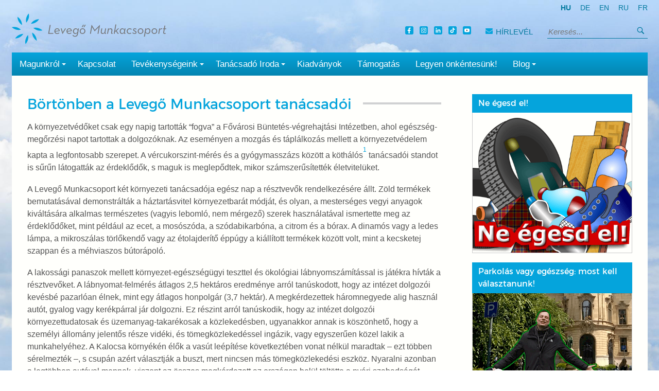

--- FILE ---
content_type: text/html; charset=utf-8
request_url: https://www.levego.hu/kapcsolodo-anyagok/bortonben-a-levego-munkacsoport-tanacsadoi/
body_size: 25784
content:
<!DOCTYPE html>
<html lang="hu">
<head>
	<meta charset="utf-8">
	<meta http-equiv="X-UA-Compatible" content="IE=edge">
	<meta name="viewport" content="width=device-width, initial-scale=1">

	<meta name="description" content="A környezetvédőket csak egy napig tartották “fogva” a Fővárosi Büntetés-végrehajtási Intézetben, ahol egészség-megőrzési napot tartottak a..." />
	<meta name="author" content="Munkacsoport">

	<title>Börtönben a Levegő Munkacsoport tanácsadói</title>

	<link rel="shortcut icon" href="/site/templates/img/favicon.ico" type="image/vnd.microsoft.icon">

	
	<link rel='alternate' hreflang='hu' href='https://www.levego.hu/kapcsolodo-anyagok/bortonben-a-levego-munkacsoport-tanacsadoi/' />
	<!-- Twitter Card data -->
	<meta name="twitter:card" content="website">
	<meta name="twitter:site" content="@levego">
	<meta name="twitter:title" content="Börtönben a Levegő Munkacsoport tanácsadói">
	<meta name="twitter:description" content="A környezetvédőket csak egy napig tartották “fogva” a Fővárosi Büntetés-végrehajtási Intézetben, ahol egészség-megőrzési napot tartottak a...">
	<meta name="twitter:creator" content="@levego">
	<meta name="twitter:image" content="https://www.levego.hu/site/templates/img/logo-levego_munkacsoport-240x240.png">

	<!-- Open Graph data -->
	<meta property="fb:admins" content="1223018086" />
	<meta property="fb:app_id" content="966242223397117" />
	<meta property="og:title" content="Börtönben a Levegő Munkacsoport tanácsadói" />
	<meta property="og:type" content="website" />
	<meta property="og:url" content="https://www.levego.hu/kapcsolodo-anyagok/bortonben-a-levego-munkacsoport-tanacsadoi/" />
	<meta property="og:image" content="https://www.levego.hu/site/templates/img/logo-levego_munkacsoport-240x240.png" />
	<meta property="og:description" content="A környezetvédőket csak egy napig tartották “fogva” a Fővárosi Büntetés-végrehajtási Intézetben, ahol egészség-megőrzési napot tartottak a..." />
	<meta property="og:site_name" content="Börtönben a Levegő Munkacsoport tanácsadói" />
	<meta property="og:image:width" content="240" />
	<meta property="og:image:height" content="240" />
		<meta property="og:image:type" content="image/jpeg" />
	<meta property="og:image:alt" content="Börtönben a Levegő Munkacsoport tanácsadói" />

	<style type="text/css">
		@import url("https://fonts.googleapis.com/css?family=Source+Sans+Pro:400,600,700&subset=latin-ext");a,abbr,acronym,address,applet,article,aside,audio,b,big,blockquote,body,canvas,caption,center,cite,code,dd,del,details,dfn,div,dl,dt,em,embed,fieldset,figcaption,figure,footer,form,h1,h2,h3,h4,h5,h6,header,hgroup,html,i,iframe,img,ins,kbd,label,legend,li,mark,menu,nav,object,ol,output,p,pre,q,ruby,s,samp,section,small,span,strike,strong,sub,summary,sup,table,tbody,td,tfoot,th,thead,time,tr,tt,u,ul,var,video{margin:0;padding:0;border:0;font-size:100%;font:inherit;vertical-align:baseline}article,aside,details,figcaption,figure,footer,header,hgroup,menu,nav,section{display:block}body{line-height:1}ol,ul{list-style:none}blockquote,q{quotes:none}blockquote:after,blockquote:before,q:after,q:before{content:"";content:none}table{border-collapse:collapse;border-spacing:0}@font-face{font-family:Montserrat;src:url(/site/templates/font/montserrat-regular-webfont.woff) format("woff");font-weight:400;font-style:normal}@-ms-viewport{width:100%}@-o-viewport{width:100%}@viewport{width:100%}::-moz-selection{background:#05a4dc;color:#fff;text-shadow:none}::selection{background:#05a4dc;color:#fff;text-shadow:none}*{-o-box-sizing:border-box;-ms-box-sizing:border-box;box-sizing:border-box;outline:0}body{font-family:Lucida Grande,Lucida Sans Unicode,Arial,Helvetica,sans-serif;font-size:1em;line-height:1.25;color:#535353;background:#fff}@media only screen and (min-width:740px){body{line-height:1.5}}@media only screen and (min-width:980px){body:before{content:" ";position:fixed;width:100%;height:100%;top:0;left:0;background-color:#e7f3f7;background:url(/site/templates/img/bg-main-2.jpg) no-repeat top;background-size:cover;will-change:transform;z-index:-1}}td{vertical-align:top}a{text-decoration:none;color:#037aa0}bold,strong{font-weight:600}em{font-style:italic}button,input,textarea{font-family:Lucida Grande,Lucida Sans Unicode,Arial,Helvetica,sans-serif;font-size:1em}.site-container{max-width:1275px;margin:0 auto;padding:0 20px}.site-container:after{clear:both;content:"";display:table}.screen-reader-text,.skip-link{clip:rect(1px,1px,1px,1px);height:1px;overflow:hidden;position:absolute!important;width:1px;word-wrap:normal!important}.relative{position:relative}.clearfix:after{clear:both;content:"";display:table}h1,h2,h3,h4,h5,h6{font-family:Montserrat;font-weight:400;text-align:left;margin:0 0 12px}h1 a,h2 a,h3 a,h4 a,h5 a,h6 a{color:inherit}h1{font-size:1.4em;color:#05a4dc}@media only screen and (min-width:740px){h1{font-size:1.7em}}h2{font-size:1.3em;color:#0491c3}@media only screen and (min-width:740px){h2{font-size:1.45em}}h3{font-size:1.1em;color:#047faa}@media only screen and (min-width:740px){h3{font-size:1.18em}}h4{font-size:1.1em;color:#036c91}h5{color:#035a78}@media only screen and (min-width:740px){h5{font-size:1.1em}}p{margin-bottom:18px}p a{color:#05a4dc;text-decoration:none}sup{vertical-align:super}sub,sup{font-size:.85em}sub{vertical-align:sub}.v-space{height:12px}.float-left{float:left;margin-right:18px}.float-right{float:right;margin-left:18px}.button{display:inline-block;border-top:1px solid #ccc;font-family:Montserrat;text-transform:uppercase;color:#037aa0;font-size:.92em;padding:6px 18px 6px 12px}.button:after{content:"›";line-height:1;vertical-align:sub;font-size:2em;margin-left:6px}.text-10{font-size:10px}.text-11{font-size:11px}.text-12{font-size:12px}.text-13{font-size:13px}.text-14{font-size:14px}.text-15{font-size:15px}.text-16{font-size:16px}.text-17{font-size:17px}.text-18{font-size:18px}.text-19{font-size:19px}.text-20{font-size:20px}.text-21{font-size:21px}.text-22{font-size:22px}.text-23{font-size:23px}.text-24{font-size:24px}.text-25{font-size:25px}.text-26{font-size:26px}.text-27{font-size:27px}.text-28{font-size:28px}.text-29{font-size:29px}.text-30{font-size:30px}.text-31{font-size:31px}.text-32{font-size:32px}.text-33{font-size:33px}.text-34{font-size:34px}.text-35{font-size:35px}.text-36{font-size:36px}.text-37{font-size:37px}.text-38{font-size:38px}.text-39{font-size:39px}.text-40{font-size:40px}.text-41{font-size:41px}.text-42{font-size:42px}.text-43{font-size:43px}.text-44{font-size:44px}.text-45{font-size:45px}.text-46{font-size:46px}.text-47{font-size:47px}.text-48{font-size:48px}.block-comment,.block-source{font-size:.875em;text-align:left}.block-comment,.block-tiny{font-style:italic}.block-tiny{font-size:.875em;text-align:center}.form-single-row{display:-webkit-box;display:-moz-box;display:box;display:-moz-flex;display:flex;width:50%;margin:0 auto;text-align:center}.form-single-row p{display:inline-block}.form-single-row p:not(:last-child){box-flex:1;-moz-flex:1;flex:1}.form-single-row p input{width:100%}.form-single-row p:first-child input{border-radius:3px 0 0 3px}.form-single-row p:last-child input{border-radius:0 3px 3px 0}.form-single-row .phone{position:relative}.form-single-row .phone span{position:absolute;top:50%;left:10px;-webkit-transform:translateY(-50%);transform:translateY(-50%);z-index:10;font-size:1.57em;color:gray}.form-single-row .phone span:after{content:"|";color:#05a4dc;position:absolute;top:3px;right:-10px;line-height:1}.form-single-row .phone input[type=tel]{position:relative;background:#eee;border:0;padding:10px 20px 10px 60px;box-shadow:inset 0 0 5px 0 rgba(0,0,0,.75);font-size:1.57em;color:gray}.form-single-row input[type=submit]{background:#05a4dc;color:#fff;font-size:1.57em;border:0;padding:10px 20px}@media only screen and (max-width:980px){.nav-active{overflow:hidden}}.site-header{background:#e7f3f7;padding:50px 0 0}@media only screen and (min-width:980px){.site-header{background:none;margin-top:6px;padding-top:0}}.site-header .language-selector{display:none;position:fixed;top:12px;right:50px;z-index:110;font-size:.85em;text-align:right;text-transform:uppercase}@media only screen and (min-width:980px){.site-header .language-selector{display:block;position:relative;top:auto;right:auto}}.site-header .language-selector li{display:inline-block;margin-left:18px}.site-header .language-selector li a{color:#fff}@media only screen and (min-width:980px){.site-header .language-selector li a{color:#01799f}}.site-header .language-selector li.current{display:none}@media only screen and (min-width:980px){.site-header .language-selector li.current{display:inline-block}}.site-header .language-selector li.current a{font-weight:600}.site-header .title{margin-bottom:0;line-height:1;position:fixed;top:6px;left:10px;z-index:110}@media only screen and (min-width:740px){.site-header .title{width:auto;overflow:visible}}@media only screen and (min-width:980px){.site-header .title{position:relative;top:auto;right:auto;bottom:auto;left:auto;float:left;width:320px;margin-bottom:12px}}.site-header .title svg{width:160px;height:32px}@media only screen and (min-width:980px){.site-header .title svg{width:300px;height:60px}}@media only screen and (max-width:980px){.site-header .title svg path{fill:#fff}}.site-header .tools{margin-bottom:12px}@media only screen and (min-width:980px){.site-header .tools{float:right;margin-top:24px}}.site-header .quicklinks{display:block;text-transform:uppercase;font-size:.94em;margin-right:6px;margin-bottom:6px}@media only screen and (min-width:980px){.site-header .quicklinks{display:inline-block}}.site-header .quicklinks li{display:inline-block;margin-right:18px;margin-bottom:6px}.site-header .quicklinks li a{color:#02799f}.site-header .quicklinks li svg{width:14px;height:14px;margin-right:6px;fill:#05a4dc}.site-header .social-media{display:block;text-transform:uppercase;font-size:.94em;margin-right:12px;margin-bottom:6px}@media only screen and (min-width:980px){.site-header .social-media{display:inline-block}}.site-header .social-media li{display:inline-block;margin-right:6px;margin-bottom:6px}.site-header .social-media li a{color:#02799f}.site-header .social-media li svg{width:16px;height:16px;margin-right:6px;fill:#05a4dc}.site-header .search{display:block;border-bottom:1px solid #03799f}@media only screen and (min-width:980px){.site-header .search{display:inline-block}}.site-header .search input{border:none;background:none;font-size:.94em;color:#02799f}.site-header .search input::-webkit-input-placeholder{font-style:italic}.site-header .search input:-moz-placeholder,.site-header .search input::-moz-placeholder{font-style:italic}.site-header .search input:-ms-input-placeholder{font-style:italic}.site-header .search button{background:none;border:none;float:right}@media only screen and (min-width:980px){.site-header .search button{float:none}}.site-header .search button svg{width:15px;height:15px;fill:#037aa0}.site-header .search button svg path{fill:#037aa0}.site-header .nav-toggle-label{display:block;position:fixed;top:0;right:0;left:0;z-index:100;background-image:linear-gradient(180deg,#05a4dc,#0485b0);padding:12px 12px 8px;text-align:right;line-height:1;cursor:pointer}@media only screen and (min-width:980px){.site-header .nav-toggle-label{display:none}}.site-header .nav-toggle-label span{display:inline-block;position:relative;width:20px;height:20px;cursor:pointer}.site-header .nav-toggle-label i{position:absolute;top:50%;right:0;left:0;border-top:1px solid #fff}.site-header .nav-toggle-label i:before{top:-7px}.site-header .nav-toggle-label i:after,.site-header .nav-toggle-label i:before{content:"";position:absolute;right:0;left:0;border-top:1px solid #fff;transition:all .3s}.site-header .nav-toggle-label i:after{top:5px}.site-header .nav-toggle{display:none}.site-header .nav-toggle:checked~.language-selector,.site-header .nav-toggle:checked~.navigation>ul{display:block}.site-header .nav-toggle:checked~.clearfix .title{width:35px;overflow:hidden}.site-header .nav-toggle:checked+label i{border:none}.site-header .nav-toggle:checked+label i:before{top:0;-webkit-transform:rotate(45deg);transform:rotate(45deg)}.site-header .nav-toggle:checked+label i:after{top:0;-webkit-transform:rotate(-45deg);transform:rotate(-45deg)}.site-header .navigation{font-size:1.058em;position:fixed;top:43px;right:0;left:0;max-height:calc(100vh - 43px);z-index:100;overflow-y:auto}@media only screen and (min-width:980px){.site-header .navigation{position:relative;top:auto;right:auto;bottom:auto;left:auto;background-image:linear-gradient(180deg,#05a4dc,#0485b0);overflow:visible}}.site-header .navigation>input,.site-header .navigation>label{display:none}.site-header .navigation ul.level-0{background:#05a4dc;display:none}@media only screen and (min-width:980px){.site-header .navigation ul.level-0{display:block;background:none}.site-header .navigation ul.level-0:after{clear:both;content:"";display:table}}.site-header .navigation ul.level-0>li{display:block;position:relative}@media only screen and (min-width:980px){.site-header .navigation ul.level-0>li{float:left}}.site-header .navigation ul.level-0>li:hover{background:#0491c3}@media only screen and (min-width:980px){.site-header .navigation ul.level-0>li:hover>ul{display:block}}.site-header .navigation ul.level-0>li.active{background:#0491c3}@media only screen and (min-width:980px){.site-header .navigation ul.level-0>li.parent{padding-right:30px}}@media only screen and (min-width:980px) and (min-width:980px){.site-header .navigation ul.level-0>li.parent{padding-right:0}}.site-header .navigation ul.level-0>li>a{display:inline-block;vertical-align:middle;color:#fff;padding:10px 15px}.site-header .navigation ul.level-0>li>label{display:block;position:relative;padding:10px 20px 10px 15px;color:#fff;cursor:pointer}@media only screen and (min-width:980px){.site-header .navigation ul.level-0>li>label{display:inline-block}}.site-header .navigation ul.level-0>li>label i{display:block;position:absolute;top:9px;right:10px;width:24px;height:24px;text-align:center}@media only screen and (min-width:980px){.site-header .navigation ul.level-0>li>label i{right:0}}.site-header .navigation ul.level-0>li>label i:after{content:"";border:8px solid transparent;border-top-color:#fff;display:inline-block;vertical-align:middle;-webkit-transform:translateY(2px);transform:translateY(2px)}@media only screen and (min-width:980px){.site-header .navigation ul.level-0>li>label i:after{border-width:4px}}.site-header .navigation ul.level-0>li>input{display:none}@media only screen and (max-width:980px){.site-header .navigation ul.level-0>li>input:checked~ul{display:block}}.site-header .navigation ul.level-0>li>input:checked+label{background:#0491c3}@media only screen and (min-width:980px){.site-header .navigation ul.level-0>li>input:checked+label{background:none}}@media only screen and (max-width:980px){.site-header .navigation ul.level-0>li>input:checked+label i:after{-webkit-transform:scale(-1) translateY(6px);transform:scale(-1) translateY(6px)}}.site-header .navigation ul.level-1{display:none;background:#0491c3}@media only screen and (min-width:980px){.site-header .navigation ul.level-1{position:absolute;left:0;z-index:10;width:200px;box-shadow:inset 0 2px 7px rgba(0,0,0,.12);font-size:.9em}}.site-header .navigation ul.level-1>li{position:relative}.site-header .navigation ul.level-1>li:hover{background:#047faa}@media only screen and (min-width:980px){.site-header .navigation ul.level-1>li:hover>ul{display:block}}.site-header .navigation ul.level-1>li.active{background:#047faa}@media only screen and (min-width:980px){.site-header .navigation ul.level-1>li.parent{padding-right:30px}}@media only screen and (min-width:980px) and (min-width:980px){.site-header .navigation ul.level-1>li.parent{padding-right:0}}.site-header .navigation ul.level-1>li>a{display:block;padding:10px 15px;margin-left:15px;color:#fff}@media only screen and (min-width:980px){.site-header .navigation ul.level-1>li>a{padding:5px 15px;display:inline-block;margin-left:0}}.site-header .navigation ul.level-1>li>label{position:relative;display:block;color:#fff}.site-header .navigation ul.level-1>li>label>a{display:inline-block;padding:10px 15px;margin-left:15px;color:#fff}@media only screen and (min-width:980px){.site-header .navigation ul.level-1>li>label>a{padding:5px 15px;margin-left:0}}.site-header .navigation ul.level-1>li>label i{position:absolute;top:7px;right:10px;width:24px;height:24px;text-align:center;cursor:pointer}@media only screen and (min-width:980px){.site-header .navigation ul.level-1>li>label i{top:3px;right:0}}.site-header .navigation ul.level-1>li>label i:after{content:"+";font-size:24px;font-weight:700;line-height:1}@media only screen and (min-width:980px){.site-header .navigation ul.level-1>li>label i:after{content:"";border:8px solid transparent;border-left-color:#fff;display:inline-block;vertical-align:middle}}@media only screen and (min-width:980px) and (min-width:980px){.site-header .navigation ul.level-1>li>label i:after{border-width:4px}}.site-header .navigation ul.level-1>li>input{display:none}.site-header .navigation ul.level-1>li>input:checked~ul{display:block}.site-header .navigation ul.level-1>li>input:checked+label,.site-header .navigation ul.level-1>li>input:checked~a{background:#047faa}.site-header .navigation ul.level-1>li>input:checked+label i:after{content:"–"}@media only screen and (min-width:980px){.site-header .navigation ul.level-1>li>input:checked+label i:after{content:""}}.site-header .navigation ul.level-2{display:none;background:#047faa}@media only screen and (min-width:980px){.site-header .navigation ul.level-2{position:absolute;top:0;left:0;-webkit-transform:translateX(100%);transform:translateX(100%);z-index:10;width:200px}}.site-header .navigation ul.level-2>li{position:relative}.site-header .navigation ul.level-2>li:hover{background:#036c91}@media only screen and (min-width:980px){.site-header .navigation ul.level-2>li:hover>ul{display:block}}.site-header .navigation ul.level-2>li.active{background:#036c91}@media only screen and (min-width:980px){.site-header .navigation ul.level-2>li.parent{padding-right:30px}}@media only screen and (min-width:980px) and (min-width:980px){.site-header .navigation ul.level-2>li.parent{padding-right:0}}.site-header .navigation ul.level-2>li>a{display:block;padding:10px 15px;margin-left:25px;color:#fff}@media only screen and (min-width:980px){.site-header .navigation ul.level-2>li>a{padding:5px 15px;display:inline-block;margin-left:0}}.site-header .navigation ul.level-2>li>label{position:relative;display:block;color:#fff}.site-header .navigation ul.level-2>li>label>a{display:inline-block;padding:10px 15px;margin-left:25px;color:#fff}@media only screen and (min-width:980px){.site-header .navigation ul.level-2>li>label>a{padding:5px 15px;margin-left:0}}.site-header .navigation ul.level-2>li>label i{position:absolute;top:7px;right:10px;width:24px;height:24px;text-align:center;cursor:pointer}@media only screen and (min-width:980px){.site-header .navigation ul.level-2>li>label i{top:3px;right:0}}.site-header .navigation ul.level-2>li>label i:after{content:"+";font-size:24px;font-weight:700;line-height:1}@media only screen and (min-width:980px){.site-header .navigation ul.level-2>li>label i:after{content:"";border:8px solid transparent;border-left-color:#fff;display:inline-block;vertical-align:middle}}@media only screen and (min-width:980px) and (min-width:980px){.site-header .navigation ul.level-2>li>label i:after{border-width:4px}}.site-header .navigation ul.level-2>li>input{display:none}.site-header .navigation ul.level-2>li>input:checked~ul{display:block}.site-header .navigation ul.level-2>li>input:checked+label,.site-header .navigation ul.level-2>li>input:checked~a{background:#036c91}.site-header .navigation ul.level-2>li>input:checked+label i:after{content:"–"}@media only screen and (min-width:980px){.site-header .navigation ul.level-2>li>input:checked+label i:after{content:""}}.site-header .navigation ul.level-3{display:none;background:#036c91}@media only screen and (min-width:980px){.site-header .navigation ul.level-3{position:absolute;top:0;left:0;-webkit-transform:translateX(100%);transform:translateX(100%);z-index:10;width:200px}}.site-header .navigation ul.level-3 li.active,.site-header .navigation ul.level-3 li:hover{background:#035a78}.site-header .navigation ul.level-3 li>a{display:block;padding:10px 15px;margin-left:35px;color:#fff}@media only screen and (min-width:980px){.site-header .navigation ul.level-3 li>a{padding:5px 15px;display:inline-block;margin-left:0}}.site-content ul{clear:both;margin-bottom:12px}.site-content ul li{position:relative;padding-left:12px;margin-bottom:6px}.site-content ul li:before{content:"•";position:absolute;top:2px;left:0;line-height:1}.site-content ul ul{margin-top:5px;margin-bottom:0}.site-content ul.lines-clearfix li:after{clear:both;content:"";display:table}.site-content ul.blokkos li{padding-left:18px}.site-content ul.blokkos li:before{content:"»";position:absolute;top:5px;left:0;font-size:1.5em;line-height:1}.site-content ol{clear:both;margin-bottom:12px;counter-reset:a}.site-content ol li{position:relative;padding-left:24px;margin-bottom:6px;counter-increment:a}.site-content ol li:before{content:counter(a) ".";position:absolute;top:4px;left:0;line-height:1}.site-content ol li:nth-child(-n+9):before{content:"0" counter(a) "."}.site-content .grid{background:#fffffc;padding-top:36px;margin-bottom:18px}@media only screen and (min-width:980px){.site-content .grid{display:-webkit-box;display:-moz-box;display:box;display:-moz-flex;display:flex}.site-content .grid>*{padding:0 30px}.site-content .grid>:first-child{width:70%}.site-content .grid>:last-child{width:30%}}.site-content .section:not(:last-child){margin-bottom:30px}.site-content .section .section-title{overflow:hidden;color:#05a4dc;font-size:.85em;text-transform:uppercase;text-align:left;font-weight:400}.site-content .section .section-title:not(:hover){-webkit-user-select:none;-moz-user-select:none;-ms-user-select:none;user-select:none}.site-content .section .section-title span{position:relative}.site-content .section .section-title span:after{content:"";position:absolute;top:50%;right:-22px;width:1000px;border-top:1px solid #d0d1d2;-webkit-transform:translateX(100%);transform:translateX(100%)}.site-content .section .section-more{display:block;position:relative;border:1px solid #ccc;font-family:Montserrat;text-align:center;text-transform:uppercase;color:#037aa0;font-size:.9em;padding:6px 22px 6px 12px}.site-content .section .section-more:after{content:"›";position:absolute;top:-1px;line-height:30px;font-size:30px;margin-left:6px}@media only screen and (min-width:980px){.site-content .section .section-more:after{top:0}}@media only screen and (min-width:740px){.site-content .section .section-more{width:50%}}@media only screen and (min-width:980px){.site-content .section .section-more{width:200px}}.site-content .section .section-pagination{text-align:center}.site-content .entry-list article:first-child{margin-bottom:30px}.site-content .entry-list article:first-child .entry-title{font-size:1.6em}@media only screen and (min-width:980px){.site-content .entry-list article:first-child .entry-thumbnail{width:420px}}.site-content .entry-list article:first-child .entry-content{font-size:1.1em}@media only screen and (min-width:980px){.site-content .entry-list article:first-child .entry-content{font-size:1em}}.site-content .entry-list article:first-child .entry-date{display:none}.site-content .entry-list article:first-child .entry-more{font-family:Montserrat;background:#037aa0;padding:8px 14px;margin:0;font-size:.9em;color:#fff;font-weight:400;text-transform:uppercase}.site-content .entry-list article:first-child .entry-more:after{display:none}.site-content .entry-list article{margin-bottom:12px}.site-content .entry-list article:after{clear:both;content:"";display:table}.site-content .entry-list .entry-title{color:#02799f;font-size:1.125em}.site-content .entry-list .entry-thumbnail{position:relative;overflow:hidden;margin-top:5px;margin-bottom:6px}.site-content .entry-list .entry-thumbnail:before{content:"";float:left;padding-bottom:75%}.site-content .entry-list .entry-thumbnail:after{content:"";display:table;clear:both}.site-content .entry-list .entry-thumbnail img{position:absolute;top:0;right:0;bottom:0;left:0;width:100%;height:100%;-o-object-fit:cover;object-fit:cover;font-family:object-fit\: cover}@media only screen and (min-width:740px){.site-content .entry-list .entry-thumbnail{float:left;width:50%;margin-right:24px}}@media only screen and (min-width:980px){.site-content .entry-list .entry-thumbnail{width:250px}}.site-content .entry-list .entry-date{float:right;font-size:.82em;color:#9a9a9a}.site-content .entry-list .entry-more{color:inherit;font-weight:600;margin-left:10px}.site-content .entry-list .entry-more:after{content:"›";margin-left:7px}.site-content .entry-list-simple article:after{clear:both;content:"";display:table}.site-content .entry-list-simple .entry-title{color:#02799f;font-size:1em}.site-content .entry-list-simple .entry-title:before{content:"›";display:inline-block;vertical-align:top;margin:2px 5px 0 0;line-height:1}.site-content .entry-list-simple .entry-date{float:right;font-size:.82em;color:#9a9a9a}.site-content .file-list{overflow:hidden}.site-content .file-list li{padding-left:24px}.site-content .file-list li:before{content:"";width:16px;height:16px;top:3px}.site-content .file-list li.pdf:before{background:url(/site/templates/img/ico-pdf.svg) no-repeat 50%/100%}.site-content .file-list li.doc:before{background:url(/site/templates/img/ico-doc.svg) no-repeat 50%/100%}.site-content .file-list li.xls:before{background:url(/site/templates/img/ico-xls.svg) no-repeat 50%/100%}.site-content .file-list li.ppt:before{background:url(/site/templates/img/ico-ppt.svg) no-repeat 50%/100%}.site-content .nav-list{margin-bottom:18px}.site-content .nav-list li{position:relative;font-size:1em;padding-left:9px;margin-bottom:12px}.site-content .nav-list li:before{content:"›";position:absolute;top:3px;left:0;line-height:1}.site-content .nav-list-in{font-size:1.1em;margin-bottom:18px}.site-content .nav-list-in li{position:relative;font-size:1em;padding-left:9px;margin-bottom:12px}.site-content .nav-list-in li:before{content:"›";position:absolute;top:3px;left:0;line-height:1}.site-content .nav-box{background:#0491c3;margin:0}.site-content .nav-box li{position:relative;color:#fff;padding:8px 12px 8px 24px;margin:0;font-size:1.125em}.site-content .nav-box li:before{content:"›";left:12px;top:11px}.site-content .nav-box li:not(:last-child){margin-bottom:1px}.site-content .nav-box li:not(:last-child):after{content:"";border-bottom:1px solid #047faa;position:absolute;right:12px;bottom:-1px;left:12px}.site-content .nav-box li:hover{background:#047faa}.site-content .nav-box li a{color:#fff}.site-content .gallery-list{display:-webkit-box;display:-moz-box;display:box;display:-moz-flex;display:flex;-webkit-box-lines:multiple;-moz-box-lines:multiple;box-lines:multiple;flex-wrap:wrap;margin-left:-24px}.site-content .gallery-list>*{width:100%;padding-left:24px}@media only screen and (min-width:740px){.site-content .gallery-list>*{width:33.333%}}.site-content .gallery-list .gallery-thumbnail img{width:100%;height:auto}.site-content .gallery-list .gallery-title{color:#535353;font-size:1em;font-weight:400}.site-content .gallery-list .gallery-title a{color:#535353}.site-content .video-list{display:-webkit-box;display:-moz-box;display:box;display:-moz-flex;display:flex;-webkit-box-lines:multiple;-moz-box-lines:multiple;box-lines:multiple;flex-wrap:wrap;margin-left:-24px}.site-content .video-list>*{width:100%;margin-bottom:30px;padding-left:24px}@media only screen and (min-width:740px){.site-content .video-list>*{width:33.333%}}.site-content .video-list .video-thumbnail{position:relative;overflow:hidden}.site-content .video-list .video-thumbnail:before{content:"";float:left;padding-bottom:56.25%}.site-content .video-list .video-thumbnail:after{content:"";display:table;clear:both}.site-content .video-list .video-thumbnail img{position:absolute;top:0;right:0;bottom:0;left:0;width:100%;height:100%;transition:-webkit-transform .4s;transition:transform .4s;transition:transform .4s,-webkit-transform .4s;-o-object-fit:cover;object-fit:cover;font-family:object-fit\: cover}.site-content .video-list .video-thumbnail img:hover{-webkit-transform:scale3d(1.05,1.05,1);transform:scale3d(1.05,1.05,1)}.site-content .video-list .video-title{color:#535353;font-size:1em;font-weight:400}.site-content .video-list .video-title a{color:#535353}.site-content .feed-list{-webkit-columns:400px 2;-moz-columns:400px 2;columns:400px 2}.site-content .feed-list:not(:hover) a{-webkit-user-select:none;-moz-user-select:none;-ms-user-select:none;user-select:none}.site-content .feed-list li{position:relative;padding-left:14px;margin-bottom:12px}.site-content .feed-list li:before{display:none}.site-content .feed-list a{color:#037aa0}.site-content .feed-list a:before{content:"›";position:absolute;top:2px;left:0;vertical-align:top;line-height:1}.site-content .box{margin-bottom:18px;background:#fffffc;border:1px solid #ccc;border-top:none}.site-content .box .box-title{background:#05a4dc;padding:6px 12px;color:#fff;font-size:1em;margin:0 -1px}.site-content .box .box-content{font-size:.92em}.site-content .box .box-content p{padding:12px 12px 0}.site-content .box .box-content img{display:block;width:100%;height:auto}.site-content .box .box-more{position:relative;display:block;border-top:1px solid #ccc;font-family:Montserrat;text-align:center;text-transform:uppercase;color:#037aa0;padding:6px 22px 6px 12px;letter-spacing:.5px}.site-content .box .box-more:after{content:"›";position:absolute;top:-2px;line-height:30px;font-size:30px;margin-left:6px}@media only screen and (min-width:980px){.site-content .box .box-more:after{top:0}}.site-content .entry{margin-bottom:30px}.site-content .entry .entry-title{overflow:hidden;text-align:left;font-weight:400;color:#05a4dc}.site-content .entry .entry-title span{position:relative}.site-content .entry .entry-title span:after{content:"";position:absolute;right:-22px;bottom:16px;width:1000px;border-top:4px solid #d0d1d2;-webkit-transform:translateX(100%);transform:translateX(100%)}@media only screen and (min-width:980px){.site-content .entry .entry-thumbnail{float:left;width:50%;height:auto;margin:5px 18px 6px 0;width:300px}}.site-content .entry .entry-thumbnail img{width:100%}.site-content .entry .entry-date{font-size:.82em;color:#9a9a9a}.site-content .entry .entry-content{overflow:hidden;font-size:1.1em}.site-content .entry .entry-content:after{clear:both;content:"";display:table}@media only screen and (min-width:980px){.site-content .entry .entry-content{font-size:1em}}.site-content .entry .entry-content a{word-break:break-all;word-break:break-word}.site-content .entry .entry-content img{display:block;max-width:100%;height:auto;margin:0 auto 6px}@media only screen and (max-width:740px){.site-content .entry .entry-content img{width:100%;margin-left:0!important;margin-right:0!important}}@media only screen and (min-width:740px){.site-content .entry .entry-content .align_left,.site-content .entry .entry-content .l{float:left;width:250px;margin:5px 18px 6px 0!important}}@media only screen and (min-width:740px){.site-content .entry .entry-content .align_right,.site-content .entry .entry-content .r{float:right;width:250px;margin:5px 0 18px 6px!important}}.site-content .entry .entry-content figure img{margin-bottom:6px}.site-content .entry .entry-content figure figcaption{text-align:center;font-size:.8em}.site-content .entry .entry-content table{max-width:100%!important;margin-bottom:6px}@media only screen and (max-width:980px){.site-content .entry .entry-content table{width:auto!important}}.site-content .entry .entry-content table[align=center]{margin:0 auto}.site-content .entry .entry-content table caption{text-align:center;font-size:.8em}.site-content .entry .entry-content table td{padding:6px}.site-content .entry .entry-content table td p:last-child{margin-bottom:0}@media only screen and (max-width:740px){.site-content .entry .entry-content .linestbl td{display:block;width:100%}}.site-content .entry .entry-content .linestbl .fej img{width:100%}@media only screen and (min-width:740px){.site-content .entry .entry-content .linestbl .fej{width:150px}}.site-content .entry .entry-gallery{display:-webkit-box;display:-moz-box;display:box;display:-moz-flex;display:flex;-webkit-box-lines:multiple;-moz-box-lines:multiple;box-lines:multiple;flex-wrap:wrap;margin-left:-6px;margin-bottom:18px}.site-content .entry .entry-gallery>*{width:33.333%;padding-left:6px}.site-content .entry .entry-media{position:relative;width:75%;margin:0 auto 24px}.site-content .entry .entry-media:before{content:"";float:left;padding-bottom:56.25%}.site-content .entry .entry-media:after{content:"";display:table;clear:both}.site-content .entry .entry-media iframe{position:absolute;top:0;right:0;bottom:0;left:0;width:100%;height:100%}@media only screen and (min-width:740px){.site-content .publication .entry-content a:first-child img,.site-content .publication .entry-content img:first-child{width:250px;height:auto;float:left;margin:0 18px 18px 0}}.site-content .newsletter{margin-bottom:30px}.site-content .newsletter .newsletter-title{overflow:hidden;text-transform:uppercase;text-align:left;font-weight:400;color:#05a4dc}.site-content .newsletter .newsletter-title span{position:relative}.site-content .newsletter .newsletter-title span:after{content:"";position:absolute;right:-22px;bottom:19px;width:1000px;border-top:4px solid #d0d1d2;-webkit-transform:translateX(100%);transform:translateX(100%)}.site-content .newsletter .newsletter-content{overflow:hidden}.site-content .newsletter .newsletter-content:after{clear:both;content:"";display:table}.site-content .newsletter .newsletter-content img{margin-bottom:30px}.site-content .newsletter .newsletter-content div{max-width:100%}@media only screen and (max-width:740px){.site-content .newsletter .newsletter-content table td{display:block;width:100%!important}}.site-content .newsletter .newsletter-content table td[colspan="2"] div:nth-child(2n){padding-bottom:10px}.site-content .newsletter .newsletter-content table td img{margin-bottom:6px}.site-content .newsletter .newsletter-content table td h3:not(:first-child) img{width:90px;height:auto;margin:0 6px 6px 0}.site-content .newsletter .newsletter-content table td:first-child h3 img{width:150px;height:auto;margin:0 6px 6px 0}.site-content .newsletter .newsletter-content .kiscikk img{width:150px}.site-content .newsletter .entry-thumbnail{float:left}@media only screen and (min-width:980px){.site-content .newsletter .entry-thumbnail{width:50%;margin-right:18px;width:420px;height:auto}}@media only screen and (min-width:980px){.site-content .newsletter .entry-thumbnail.small{width:250px;height:auto}}.site-content .newsletter .entry-thumbnail img{width:100%}.site-content .form{margin-bottom:30px}.site-content .form .form-content{font-size:1.1em}@media only screen and (min-width:980px){.site-content .form .form-content{font-size:1em}}.site-content .form img{max-width:100%;height:auto;margin-bottom:30px}@media only screen and (max-width:740px){.site-content .form img{width:100%;margin-left:0!important;margin-right:0!important}}.site-content .form form table{width:100%}.site-content .form form table td:first-child{padding:0 24px 6px 0;width:50%;text-align:left}.site-content .form form table td:last-child{padding:0 6px 6px 0;width:50%}.site-content .form form table td[colspan="2"]{text-align:left}.site-content .form form table td[align=center]{text-align:center}.site-content .form form table input[type=text]{width:100%;background:#fffffc;border:1px solid #aabec6;border-radius:2px;box-shadow:inset 2px 2px 0 rgba(0,0,0,.05);padding:4px 6px}.site-content .form form table input[type=text]:focus{box-shadow:none;border-color:#8ba7b2;background:#f5fbfd}.site-content .form form table textarea{width:100%;min-height:150px}.site-content .form form table input[type=submit]{margin:18px 0;padding:6px 12px;background:#05a4dc;color:#fff;cursor:pointer;border:none}.site-content .form form table input[type=submit]:hover{background:#047faa}.site-content .form .textlink{color:inherit}@media only screen and (min-width:740px){.site-content .sidebar{display:-webkit-box;display:-moz-box;display:box;display:-moz-flex;display:flex;-webkit-box-lines:multiple;-moz-box-lines:multiple;box-lines:multiple;flex-wrap:wrap;margin-left:-12px}}@media only screen and (min-width:980px){.site-content .sidebar{display:block;margin-left:auto}}@media only screen and (min-width:740px){.site-content .sidebar>*{width:calc(50% - 12px);margin-left:12px}}@media only screen and (min-width:980px){.site-content .sidebar>*{width:auto;margin-left:auto}}@media only screen and (min-width:740px){.site-content .sidebar .box{display:-webkit-box;display:-moz-box;display:box;display:-moz-flex;display:flex;box-orient:vertical;box-direction:normal;-moz-flex-direction:column;flex-direction:column}.site-content .sidebar .box .box-content{box-flex:1;-moz-flex:1;flex:1}}@media only screen and (min-width:980px){.site-content .sidebar .box{display:block}}@media only screen and (min-width:740px){.site-content .bottombar{display:-webkit-box;display:-moz-box;display:box;display:-moz-flex;display:flex;-webkit-box-lines:multiple;-moz-box-lines:multiple;box-lines:multiple;flex-wrap:wrap;margin-left:-12px}}@media only screen and (min-width:740px){.site-content .bottombar>*{width:calc(33.333% - 12px);margin-left:12px}}@media only screen and (min-width:980px){.site-content .bottombar>*{width:calc(25% - 12px)}}@media only screen and (min-width:740px){.site-content .bottombar .box{display:-webkit-box;display:-moz-box;display:box;display:-moz-flex;display:flex;-webkit-box-lines:multiple;-moz-box-lines:multiple;box-lines:multiple;flex-wrap:wrap;box-orient:vertical;box-direction:normal;-moz-flex-direction:column;flex-direction:column}.site-content .bottombar .box>*{width:100%}.site-content .bottombar .box .box-title{margin:0}.site-content .bottombar .box .box-content{box-flex:1;-moz-flex:1;flex:1}}.site-content .tabs .tab{display:none;transition:all .3s;max-height:0}.site-content .tabs input{display:none}.site-content .tabs input:checked+.tab{display:block;max-height:5000px}.site-content .tabs .tab-footer{text-align:center;background:#05a4dc;color:#fff;display:-webkit-box;display:-moz-box;display:box;display:-moz-flex;display:flex;box-pack:justify;-moz-justify-content:space-between;-ms-justify-content:space-between;-o-justify-content:space-between;justify-content:space-between;-ms-flex-pack:justify;box-align:center;-moz-align-items:center;-ms-align-items:center;-o-align-items:center;align-items:center;-ms-flex-align:center}.site-content .tabs .tab-footer:not(:hover){-webkit-user-select:none;-moz-user-select:none;-ms-user-select:none;user-select:none}.site-content .tabs .tab-arrow{cursor:pointer;width:40px;height:40px;position:relative}@media only screen and (min-width:980px){.site-content .tabs .tab-arrow{width:30px;height:30px}}.site-content .tabs .tab-arrow:after{content:"‹";position:absolute;top:4px;left:50%;-webkit-transform:translateX(-50%);transform:translateX(-50%);line-height:26px;font-size:2em}@media only screen and (min-width:980px){.site-content .tabs .tab-arrow:after{top:0}}.site-content .tabs .tab-prev:after{content:"‹"}.site-content .tabs .tab-next:after{content:"›"}.site-footer{margin:18px 0 24px;color:#fff;background:#0598ca}@media only screen and (min-width:980px){.site-footer{background:none}}.site-footer .panel{background:#0598ca;padding:12px 0}@media only screen and (min-width:980px){.site-footer .panel{padding:6px 30px}}.site-footer .logos{display:inline-block;vertical-align:middle;margin:3px 0}.site-footer .logos li{display:inline-block;vertical-align:middle;margin-right:18px}@media only screen and (min-width:980px){.site-footer .logos li{margin-right:36px}}.site-footer .logos .levego-munkacsoport svg{display:block;width:175px;height:35px}@media only screen and (min-width:740px){.site-footer .logos .levego-munkacsoport svg{width:250px;height:50px}}.site-footer .logos .levego-munkacsoport svg path{fill:#fff}.site-footer .logos .kerekparosbarat-munkahely{background:#fff;border:2px solid #fff}.site-footer .logos .kerekparosbarat-munkahely img{display:block;width:36px;height:49px}.site-footer .logos.right li{margin-right:0;margin-left:18px}@media only screen and (min-width:980px){.site-footer .logos.right li{margin-right:0;margin-left:36px}}.site-footer .data{margin:3px 0}.site-footer .data,.site-footer .data li{display:inline-block;vertical-align:middle}.site-footer .data li{padding-right:6px;margin:12px 6px 12px 0}@media only screen and (min-width:980px){.site-footer .data li{padding-right:18px;margin:12px 18px 12px 0}}.site-footer .data li:not(:last-child){border-right:1px solid #dedede}.site-footer .data strong{display:block;font-size:.82em}.lm-general-modal{position:fixed;inset:0 0 0 0;background:rgba(0,0,0,.5);display:none}.lm-general-modal--active{display:block}.lm-general-modal .modal-dialog{position:fixed;left:20px;right:20px;top:50%;-webkit-transform:translateY(-50%);transform:translateY(-50%);padding:30px 20px 20px;border:5px solid #05a4dc;background:#fff}@media only screen and (min-width:980px){.lm-general-modal .modal-dialog{left:calc(50% - 300px);right:unset;width:600px}}.lm-general-modal .modal-close{position:absolute;right:10px;top:10px;width:20px;height:20px;background:url([data-uri]) no-repeat 50%/contain;border:0;cursor:pointer}.lm-general-modal .modal-container>:last-child{margin-bottom:0}.site-content .MarkupPagerNav{list-style:none;padding:0;margin:1em 0}.site-content .MarkupPagerNav li{clear:none;margin:0;list-style:none;display:inline;padding:12px 0;background:none}.site-content .MarkupPagerNav li:before{display:none}.site-content .MarkupPagerNav li a{padding:6px 12px;margin:0;text-decoration:none;border:none;background:#05a4dc;color:#fff;font-weight:600;font-size:11px;text-transform:uppercase}.site-content .MarkupPagerNav li.MarkupPagerNavOn a,.site-content .MarkupPagerNav li a:hover{color:#fff;background:#037aa0}.site-content .MarkupPagerNav li.MarkupPagerNavSeparator{border:none}.box .box-content .merjunk{text-align:right;font-size:24px;font-weight:400;padding:0 24px;background:#6ecbea;background:radial-gradient(ellipse at center,#6ecbea 0,#7db9e8 100%);filter:progid:DXImageTransform.Microsoft.gradient(startColorstr="#6ecbea",endColorstr="#7db9e8",GradientType=1);box-shadow:inset 0 -4px 50px rgba(17,93,156,.15)}.box .box-content .merjunk p{padding:0;margin:0}.box .box-content .merjunk a{color:#fff;text-decoration:none;line-height:1.33;text-shadow:0 0 12px hsla(0,0%,100%,.3);display:block;padding:21px 0 24px}.cke_combopanel{width:250px}@media only screen and (min-width:980px){.indoor{position:relative;padding-bottom:45%;margin-bottom:16px}}.indoor__image{display:none;position:absolute;left:0;top:0;width:100%;height:100%}@media only screen and (min-width:980px){.indoor__image{display:block}}.indoor__bullet{display:block;cursor:pointer;margin-bottom:16px}@media only screen and (min-width:980px){.indoor__bullet{position:absolute;width:30px;height:30px}}.indoor__bullet:hover .indoor__info{display:block}@media only screen and (max-width:980px){.indoor__bullet--hide{display:none}}.indoor__info{display:block;font-size:12px;font-weight:400;line-height:14px;color:#000;background:#fff;border:3px solid #00b6da;border-radius:10px;padding:20px;text-decoration:none}@media only screen and (min-width:980px){.indoor__info{position:absolute;display:none;width:256px}}@media print{*,:after,:before{background:transparent;color:#000;box-shadow:none;text-shadow:none}a,a:visited{text-decoration:underline}a[href]:after{content:" (" attr(href) ")"}a[href^="#"]:after,a[href^="javascript:"]:after{content:""}blockquote,pre{page-break-inside:avoid}thead{display:table-header-group}img,tr{page-break-inside:avoid}img{max-width:100%}h2,h3,p{orphans:3;widows:3}h2,h3{page-break-after:avoid}abbr[title]:after{content:" (" attr(title) ")"}.hide-print{display:none}.show-print{display:block}.show-print-inline-block{display:inline-block}.show-print-inline{display:inline}}	</style>
</head>

<body>
<!-- Google Tag Manager -->
<noscript><iframe src="//www.googletagmanager.com/ns.html?id=GTM-T3JVBS" height="0" width="0" style="display:none;visibility:hidden"></iframe></noscript>
<script type="text/javascript">(function(w,d,s,l,i){w[l]=w[l]||[];w[l].push({'gtm.start':new Date().getTime(),event:'gtm.js'});var f=d.getElementsByTagName(s)[0];var j=d.createElement(s);var dl=l!='dataLayer'?'&l='+l:'';j.src='//www.googletagmanager.com/gtm.js?id='+i+dl;j.type='text/javascript';j.async=true;f.parentNode.insertBefore(j,f);})(window,document,'script','dataLayer','GTM-T3JVBS');</script>
<!-- End Google Tag Manager -->
<header class="site-header" id="site-header">
	<a href="#site-content" class="screen-reader-text">Tovább a tartalomra</a>
	<div class="site-container">
		<input type="checkbox" class="nav-toggle" id="nav-toggle" aria-label="hidden"/>
		<label class="nav-toggle-label" for="nav-toggle" aria-label="hidden"><span><i></i></span></label>
		<nav id="language-selector" class="language-selector" role="navigation" aria-label="Nyelvválasztó">
			<ul><li class='current'><a hreflang='hu' href='/kapcsolodo-anyagok/bortonben-a-levego-munkacsoport-tanacsadoi/'>hu</a></li><li><a hreflang='de' href='/de'>de</a></li><li><a hreflang='en' href='/en'>en</a></li><li><a hreflang='ru' href='/ru'>ru</a></li><li><a hreflang='fr' href='/fr'>fr</a></li></ul>
		</nav>
		<div class="clearfix">
			<h1 class="title"><a href="/" rel="home"><?xml version="1.0" ?><svg id="logo-levego-munkacsoport" xmlns="http://www.w3.org/2000/svg" viewBox="0 0 2501.054 494.975"><defs><style>.cls-1{fill:#757679;}.cls-2{fill:#01a5de;}</style></defs><title>logo-levego-munkacsoport-curves</title><path class="cls-1" d="M762.162,333.089h15.087L754.087,464.2h66.936l-2.338,13.387H736.662Z" transform="translate(-148.513 -148.513)"/><path class="cls-1" d="M882.013,467.173c12.75,0,21.25-4.675,27.412-11.05l9.137,8.925c-8.5,8.712-20.612,14.237-36.549,14.237-26.986,0-45.048-18.7-45.048-43.774,0-27.2,19.974-47.811,45.686-47.811,27.412,0,41.011,19.549,41.436,46.111l-72.248,7.649C854.177,456.761,865.439,467.173,882.013,467.173Zm26.774-42.711c-1.275-12.537-8.712-24.862-26.349-24.862-17.212,0-28.9,12.537-30.812,30.812Z" transform="translate(-148.513 -148.513)"/><path class="cls-1" d="M940.239,389.612h15.087L970.2,440.4c1.913,5.95,2.55,15.087,2.55,15.087a103.992,103.992,0,0,1,6.587-14.662l31.024-51.211h15.512l-55.248,89.673h-2.55Z" transform="translate(-148.513 -148.513)"/><path class="cls-1" d="M1078.573,467.173c12.75,0,21.25-4.675,27.412-11.05l9.137,8.925c-8.5,8.712-20.612,14.237-36.549,14.237-26.986,0-45.048-18.7-45.048-43.774,0-27.2,19.974-47.811,45.686-47.811,27.412,0,41.011,19.549,41.437,46.111l-72.248,7.649C1050.737,456.761,1062,467.173,1078.573,467.173Zm26.774-42.711c-1.275-12.537-8.712-24.862-26.349-24.862-17.212,0-28.9,12.537-30.812,30.812Z" transform="translate(-148.513 -148.513)"/><path class="cls-1" d="M1130,501.81l11.687-7.226c6.8,11.688,15.512,17.638,29.962,17.638,17.424,0,28.262-9.775,32.3-30.387l4.25-21.037c-7.437,11.475-18.7,18.487-32.3,18.487-22.312,0-37.187-17.638-37.187-42.286,0-29.324,20.187-49.3,44.624-49.3,15.937,0,29.324,9.987,33.787,25.924l3.4-24.012h14.45L1218.4,483.535c-5.1,28.474-22.312,41.436-46.749,41.436C1151.25,524.971,1136.588,514.347,1130,501.81Zm83.085-70.974c0-17.212-10.625-30.387-27.412-30.387-19.337,0-32.086,15.513-32.086,36.762,0,17.425,9.987,29.537,26.137,29.537C1198.636,466.748,1212.873,451.873,1213.085,430.836Z" transform="translate(-148.513 -148.513)"/><path class="cls-1" d="M1247.511,435.724c0-27.412,21.037-48.023,47.6-48.023a43.312,43.312,0,0,1,43.773,43.773c0,27.412-20.824,47.812-47.386,47.812C1266.848,479.285,1247.511,459.948,1247.511,435.724Zm76.5-4.462c0-17.638-11.475-30.812-29.112-30.812-19.124,0-32.511,15.088-32.511,35.487,0,17.849,11.9,30.812,29.324,30.812C1311.259,466.748,1324.008,451.661,1324.008,431.262Zm-23.162-100.51h16.362l-25.924,41.011H1279.6Zm29.111,0h16.362L1320.4,371.763h-11.687Z" transform="translate(-148.513 -148.513)"/><path class="cls-1" d="M1439.183,331.389h2.125l51.211,83.511,81.81-83.511h2.125l-25.712,146.2h-14.45l16.787-95.41c1.063-6.8,4.038-17.424,4.038-17.424a136.289,136.289,0,0,1-12.75,15.512L1491.456,435.3h-2.337l-33.787-55.461a162.677,162.677,0,0,1-8.5-15.512s-.85,10.624-2.125,17.849l-16.787,95.41h-14.45Z" transform="translate(-148.513 -148.513)"/><path class="cls-1" d="M1589.633,440.4l8.924-50.786h14.45l-8.712,49.512c-2.975,16.786,3.187,27.411,18.274,27.411,15.725,0,25.924-9.562,29.111-27.411l8.925-49.512h14.45L1662.731,459.1c-.637,4.463.212,6.8,4.25,6.8h8.075l-2.125,11.688h-9.562c-12.962,0-15.937-7.649-14.662-15.512l.212-1.487c-7.225,11.9-17.212,18.911-31.449,18.911C1598.133,479.5,1585.6,464.623,1589.633,440.4Z" transform="translate(-148.513 -148.513)"/><path class="cls-1" d="M1706.293,389.612h14.449l-3.612,17.637c6.375-11.687,17-19.549,31.237-19.549,19.337,0,32.086,14.874,27.836,39.1l-5.737,32.3c-.85,4.463,0,6.8,4.25,6.8h8.075l-2.125,11.688h-9.774c-12.75,0-17-6.162-14.662-19.55l5.312-29.961c2.976-16.787-3.187-27.412-18.274-27.412-15.937,0-26.137,9.563-29.323,27.412l-8.713,49.511h-14.449Z" transform="translate(-148.513 -148.513)"/><path class="cls-1" d="M1813.179,477.585h-14.449l26.986-153.421h14.45l-17.425,98.385a128.677,128.677,0,0,1-3.187,12.962l48.448-45.9h17.213l-39.312,37.4,20.4,34.424c2.337,3.825,4.675,4.462,7.862,4.462h5.524l-2.125,11.688H1871.4c-8.287,0-12.962-2.55-17.425-10.625L1835.065,435.3l-17.212,14.662Z" transform="translate(-148.513 -148.513)"/><path class="cls-1" d="M1895.416,437c0-29.324,19.549-49.3,43.349-49.3,15.512,0,28.474,9.987,32.724,25.924l3.612-24.012h14.45L1977.438,459.1c-.638,4.463.212,6.8,4.25,6.8h8.074l-2.125,11.688h-9.562c-12.963,0-15.725-5.95-14.662-15.3l.637-2.762c-7.649,12.537-18.911,19.762-32.3,19.762C1910.5,479.285,1895.416,462.71,1895.416,437Zm72.035-6.163c0-17.212-9.987-30.387-26.137-30.387-18.7,0-31.024,15.513-31.024,36.762,0,17.425,9.775,29.537,25.074,29.537C1953.427,466.748,1967.451,451.873,1967.451,430.836Z" transform="translate(-148.513 -148.513)"/><path class="cls-1" d="M2008.889,435.511c0-26.986,20.188-47.811,47.6-47.811,15.725,0,26.774,6.587,33.787,15.725l-10.625,8.5c-5.1-7.013-12.75-11.476-23.162-11.476-19.762,0-32.724,15.088-32.724,35.274,0,17.425,11.262,31.024,28.474,31.024,12.963,0,19.55-5.312,23.375-8.713l8.5,9.563c-6.587,6.162-16.574,11.688-31.874,11.688C2027.376,479.285,2008.889,460.8,2008.889,435.511Z" transform="translate(-148.513 -148.513)"/><path class="cls-1" d="M2099.2,459.948l11.049-7.013c5.1,8.287,12.537,14.449,25.5,14.449,11.9,0,17.85-4.887,17.85-13.174,0-7.437-6.163-10.412-19.338-17.212-12.537-6.163-21.674-12.75-21.674-25.925,0-15.3,12.537-23.374,28.049-23.374,13.175,0,22.524,5.737,28.262,13.387l-9.987,8.075c-4.25-5.312-8.925-9.775-18.486-9.775-8.287,0-14.237,3.613-14.237,10.625s5.313,10.412,16.574,15.938c12.75,6.162,24.862,12.749,24.862,27.836s-10.838,25.5-32.3,25.5C2117.474,479.285,2105.148,470.785,2099.2,459.948Z" transform="translate(-148.513 -148.513)"/><path class="cls-1" d="M2186.963,435.724c0-27.412,21.037-48.023,47.6-48.023a43.312,43.312,0,0,1,43.774,43.773c0,27.412-20.825,47.812-47.387,47.812C2206.3,479.285,2186.963,459.948,2186.963,435.724Zm76.5-4.462c0-17.638-11.475-30.812-29.111-30.812-19.125,0-32.512,15.088-32.512,35.487,0,17.849,11.9,30.812,29.324,30.812C2250.711,466.748,2263.461,451.661,2263.461,431.262Z" transform="translate(-148.513 -148.513)"/><path class="cls-1" d="M2310.85,389.612H2325.3l-3.824,18.063c7.649-12.537,19.549-19.975,33.148-19.975,22.1,0,37.4,17.212,37.4,42.286,0,28.9-19.975,49.3-43.986,49.3-16.787,0-29.749-10.625-34-24.862l-12.112,68.211h-14.449Zm66.3,40.374c0-17.425-10.2-29.537-26.349-29.537-18.912,0-33.149,15.088-33.149,35.912,0,17.424,10.412,30.387,27.2,30.387C2364.186,466.748,2377.147,451.023,2377.147,429.986Z" transform="translate(-148.513 -148.513)"/><path class="cls-1" d="M2411.149,435.724c0-27.412,21.037-48.023,47.6-48.023a43.312,43.312,0,0,1,43.774,43.773c0,27.412-20.825,47.812-47.387,47.812C2430.486,479.285,2411.149,459.948,2411.149,435.724Zm76.5-4.462c0-17.638-11.475-30.812-29.111-30.812-19.125,0-32.512,15.088-32.512,35.487,0,17.849,11.9,30.812,29.324,30.812C2474.9,466.748,2487.647,451.661,2487.647,431.262Z" transform="translate(-148.513 -148.513)"/><path class="cls-1" d="M2535.035,389.612h14.449l-4.249,18.912c6.587-13.175,15.725-20.612,27.411-20.612a22.885,22.885,0,0,1,11.475,2.763l-5.737,12.962a16.566,16.566,0,0,0-8.712-2.125c-14.449,0-24.225,10.838-27.624,30.175l-8.075,45.9h-14.449Z" transform="translate(-148.513 -148.513)"/><path class="cls-1" d="M2596.019,401.938l2.125-12.325h13.174l8.288-45.9h14.236l-8.074,45.9h23.8l-2.125,12.325h-23.8l-8.713,49.086c-1.912,11.05,1.275,15.725,8.288,15.725,5.312,0,8.5-2.125,11.475-4.675l6.8,9.774c-4.463,4.037-10.2,7.438-19.975,7.438-14.024,0-24.649-8.075-20.824-28.9l8.5-48.448Z" transform="translate(-148.513 -148.513)"/><path class="cls-2" d="M315,334c-7-98-76-131-76-131C246,301,315,334,315,334Z" transform="translate(-148.513 -148.513)"/><path class="cls-2" d="M382.565,294.884c64.347-74.246,38.891-146.371,38.891-146.371C357.109,222.759,382.565,294.884,382.565,294.884Z" transform="translate(-148.513 -148.513)"/><path class="cls-2" d="M589,239c-98,7-131,76-131,76C556,308,589,239,589,239Z" transform="translate(-148.513 -148.513)"/><path class="cls-2" d="M497.116,382.565c74.246,64.347,146.371,38.891,146.371,38.891C569.241,357.109,497.116,382.565,497.116,382.565Z" transform="translate(-148.513 -148.513)"/><path class="cls-2" d="M477,458c7,98,76,131,76,131C546,491,477,458,477,458Z" transform="translate(-148.513 -148.513)"/><path class="cls-2" d="M370.544,643.487c64.347-74.246,38.891-146.371,38.891-146.371C345.088,571.362,370.544,643.487,370.544,643.487Z" transform="translate(-148.513 -148.513)"/><path class="cls-2" d="M203,553c98-7,131-76,131-76C236,484,203,553,203,553Z" transform="translate(-148.513 -148.513)"/><path class="cls-2" d="M294.884,409.435c-74.246-64.347-146.371-38.891-146.371-38.891C222.759,434.891,294.884,409.435,294.884,409.435Z" transform="translate(-148.513 -148.513)"/></svg></a></h1>
			<div class="tools">
								<ul class="social-media">
					<li><a href="https://www.facebook.com/levego/" title=" Facebook" target="_blank"><?xml version="1.0" encoding="UTF-8" standalone="no"?>
<!-- Created with Inkscape (http://www.inkscape.org/) -->

<svg
   xmlns:dc="http://purl.org/dc/elements/1.1/"
   xmlns:cc="http://creativecommons.org/ns#"
   xmlns:rdf="http://www.w3.org/1999/02/22-rdf-syntax-ns#"
   xmlns:svg="http://www.w3.org/2000/svg"
   xmlns="http://www.w3.org/2000/svg"
   xmlns:sodipodi="http://sodipodi.sourceforge.net/DTD/sodipodi-0.dtd"
   xmlns:inkscape="http://www.inkscape.org/namespaces/inkscape"
   width="158.74998mm"
   height="158.74963mm"
   viewBox="0 0 158.74998 158.74963"
   version="1.1"
   id="svg5146"
   inkscape:version="0.92.4 (5da689c313, 2019-01-14)"
   sodipodi:docname="ico-facebook.svg">
  <defs
     id="defs5140" />
  <sodipodi:namedview
     id="base"
     pagecolor="#ffffff"
     bordercolor="#666666"
     borderopacity="1.0"
     inkscape:pageopacity="0.0"
     inkscape:pageshadow="2"
     inkscape:zoom="0.35"
     inkscape:cx="1710"
     inkscape:cy="-320.00068"
     inkscape:document-units="mm"
     inkscape:current-layer="layer1"
     showgrid="false"
     inkscape:window-width="1920"
     inkscape:window-height="1116"
     inkscape:window-x="-8"
     inkscape:window-y="-8"
     inkscape:window-maximized="1" />
  <metadata
     id="metadata5143">
    <rdf:RDF>
      <cc:Work
         rdf:about="">
        <dc:format>image/svg+xml</dc:format>
        <dc:type
           rdf:resource="http://purl.org/dc/dcmitype/StillImage" />
        <dc:title></dc:title>
      </cc:Work>
    </rdf:RDF>
  </metadata>
  <g
     inkscape:label="Layer 1"
     inkscape:groupmode="layer"
     id="layer1"
     transform="translate(469.44642,94.583153)">
    <path
       inkscape:connector-curvature="0"
       id="path3"
       d="m -336.02164,64.166487 h -108.09922 c -13.92908,0 -25.32556,-11.39648 -25.32556,-25.32556 V -69.257236 c 0,-13.931194 11.39648,-25.325917 25.32556,-25.325917 h 108.09922 c 13.92873,0 25.32521,11.394723 25.32521,25.325917 V 38.840927 c 0,13.92908 -11.39648,25.32556 -25.32521,25.32556"
       style="fill:#05a4dc;fill-opacity:1;fill-rule:evenodd;stroke:none;stroke-width:0.03527769" />
    <path
       inkscape:connector-curvature="0"
       id="path4"
       d="m -404.94313,44.698097 h 21.63975 V -5.2203093 h 15.98366 l 3.19687,-20.1654837 h -19.18053 V -40.62932 c 0,-5.658556 5.40984,-8.854723 10.5738,-8.854723 h 9.34438 v -16.721666 l -16.72167,-0.737304 c -15.98365,-0.98425 -24.83626,11.556997 -24.83626,26.55711 v 15.00011 h -18.19662 v 20.1654837 h 18.19662 V 44.698097"
       style="fill:#ffffff;fill-opacity:1;fill-rule:evenodd;stroke:none;stroke-width:0.03527769" />
  </g>
</svg>
</a></li><li><a href="https://www.instagram.com/levegomunkacsoport/" title=" Instagram" target="_blank"><?xml version="1.0" encoding="UTF-8" standalone="no"?>
<!-- Created with Inkscape (http://www.inkscape.org/) -->

<svg
   xmlns:dc="http://purl.org/dc/elements/1.1/"
   xmlns:cc="http://creativecommons.org/ns#"
   xmlns:rdf="http://www.w3.org/1999/02/22-rdf-syntax-ns#"
   xmlns:svg="http://www.w3.org/2000/svg"
   xmlns="http://www.w3.org/2000/svg"
   xmlns:sodipodi="http://sodipodi.sourceforge.net/DTD/sodipodi-0.dtd"
   xmlns:inkscape="http://www.inkscape.org/namespaces/inkscape"
   width="158.75034mm"
   height="158.74963mm"
   viewBox="0 0 158.75034 158.74963"
   version="1.1"
   id="svg5715"
   inkscape:version="0.92.4 (5da689c313, 2019-01-14)"
   sodipodi:docname="ico-instagram.svg">
  <defs
     id="defs5709" />
  <sodipodi:namedview
     id="base"
     pagecolor="#ffffff"
     bordercolor="#666666"
     borderopacity="1.0"
     inkscape:pageopacity="0.0"
     inkscape:pageshadow="2"
     inkscape:zoom="0.35"
     inkscape:cx="-164.28507"
     inkscape:cy="299.99931"
     inkscape:document-units="mm"
     inkscape:current-layer="layer1"
     showgrid="false"
     inkscape:window-width="1920"
     inkscape:window-height="1116"
     inkscape:window-x="-8"
     inkscape:window-y="-8"
     inkscape:window-maximized="1" />
  <metadata
     id="metadata5712">
    <rdf:RDF>
      <cc:Work
         rdf:about="">
        <dc:format>image/svg+xml</dc:format>
        <dc:type
           rdf:resource="http://purl.org/dc/dcmitype/StillImage" />
        <dc:title></dc:title>
      </cc:Work>
    </rdf:RDF>
  </metadata>
  <g
     inkscape:label="Layer 1"
     inkscape:groupmode="layer"
     id="layer1"
     transform="translate(-26.458163,-69.458513)">
    <path
       inkscape:connector-curvature="0"
       id="path5"
       d="M 159.88259,228.20815 H 51.783709 c -13.929069,0 -25.325546,-11.39648 -25.325546,-25.32556 V 94.78443 c 0,-13.931194 11.396477,-25.325917 25.325546,-25.325917 H 159.88259 c 13.92766,0 25.32591,11.394723 25.32591,25.325917 v 108.09816 c 0,13.92908 -11.39825,25.32556 -25.32591,25.32556"
       style="fill:#05a4dc;fill-opacity:1;fill-rule:evenodd;stroke:none;stroke-width:0.03527769" />
    <path
       inkscape:connector-curvature="0"
       id="path6"
       d="m 82.797109,107.0611 h 46.178621 c 10.39636,0 18.85596,8.46313 18.85596,18.8595 v 45.93377 c 0,10.39601 -8.4596,18.85774 -18.85596,18.85774 H 82.797109 c -10.392833,0 -18.855954,-8.46173 -18.855954,-18.85774 V 125.9206 c 0,-10.39637 8.463121,-18.8595 18.855954,-18.8595 z m 22.969381,23.69255 h 0.23987 c 9.91306,0 18.1328,8.21972 18.1328,18.13278 v 0 c 0,10.15471 -8.21974,18.37443 -18.1328,18.37443 h -0.23987 c -9.913066,0 -18.132797,-8.21972 -18.132797,-18.37443 v 0 c 0,-9.91306 8.219731,-18.13278 18.132797,-18.13278 z m 0,-9.42622 h 0.23987 c 14.98955,0 27.56254,12.56947 27.56254,27.559 v 0 c 0,15.23153 -12.57299,27.56146 -27.56254,27.56146 h -0.23987 c -14.989547,0 -27.319131,-12.32993 -27.319131,-27.56146 v 0 c 0,-14.98953 12.329584,-27.559 27.319131,-27.559 z m 27.3191,-5.31989 v 0 c 3.14325,0 5.80318,2.65994 5.80318,5.80319 v 0 c 0,3.14325 -2.65993,5.79967 -5.80318,5.79967 v 0 c -3.38315,0 -5.80319,-2.65642 -5.80319,-5.79967 v 0 c 0,-3.14325 2.42004,-5.80319 5.80319,-5.80319 z M 82.557238,98.358069 h 46.658372 c 14.98954,0 27.31912,12.329581 27.31912,27.319111 v 46.4192 c 0,14.98918 -12.32958,27.31911 -27.31912,27.31911 H 82.557238 c -14.989545,0 -27.319473,-12.32993 -27.319473,-27.31911 v -46.4192 c 0,-14.98953 12.329928,-27.319111 27.319473,-27.319111 v 0"
       style="fill:#ffffff;fill-opacity:1;fill-rule:evenodd;stroke:none;stroke-width:0.03527769" />
  </g>
</svg>
</a></li><li><a href="https://hu.linkedin.com/company/leveg%C5%91-munkacsoport" title=" LinkedIn" target="_blank"><?xml version="1.0" encoding="UTF-8" standalone="no"?>
<!-- Created with Inkscape (http://www.inkscape.org/) -->

<svg
   xmlns:dc="http://purl.org/dc/elements/1.1/"
   xmlns:cc="http://creativecommons.org/ns#"
   xmlns:rdf="http://www.w3.org/1999/02/22-rdf-syntax-ns#"
   xmlns:svg="http://www.w3.org/2000/svg"
   xmlns="http://www.w3.org/2000/svg"
   xmlns:sodipodi="http://sodipodi.sourceforge.net/DTD/sodipodi-0.dtd"
   xmlns:inkscape="http://www.inkscape.org/namespaces/inkscape"
   width="158.75mm"
   height="158.74963mm"
   viewBox="0 0 158.75 158.74963"
   version="1.1"
   id="svg6284"
   inkscape:version="0.92.4 (5da689c313, 2019-01-14)"
   sodipodi:docname="ico-linkedin.svg">
  <defs
     id="defs6278" />
  <sodipodi:namedview
     id="base"
     pagecolor="#ffffff"
     bordercolor="#666666"
     borderopacity="1.0"
     inkscape:pageopacity="0.0"
     inkscape:pageshadow="2"
     inkscape:zoom="0.35"
     inkscape:cx="-1292.8571"
     inkscape:cy="654.285"
     inkscape:document-units="mm"
     inkscape:current-layer="layer1"
     showgrid="false"
     inkscape:window-width="1920"
     inkscape:window-height="1116"
     inkscape:window-x="-8"
     inkscape:window-y="-8"
     inkscape:window-maximized="1" />
  <metadata
     id="metadata6281">
    <rdf:RDF>
      <cc:Work
         rdf:about="">
        <dc:format>image/svg+xml</dc:format>
        <dc:type
           rdf:resource="http://purl.org/dc/dcmitype/StillImage" />
        <dc:title></dc:title>
      </cc:Work>
    </rdf:RDF>
  </metadata>
  <g
     inkscape:label="Layer 1"
     inkscape:groupmode="layer"
     id="layer1"
     transform="translate(-325.05952,-163.19661)">
    <path
       inkscape:connector-curvature="0"
       id="path11"
       d="M 458.4836,321.94624 H 350.38544 c -13.93119,0 -25.32592,-11.39473 -25.32592,-25.32592 V 188.52216 c 0,-13.92907 11.39473,-25.32555 25.32592,-25.32555 H 458.4836 c 13.92767,0 25.32592,11.39648 25.32592,25.32555 v 108.09816 c 0,13.93119 -11.39825,25.32592 -25.32592,25.32592"
       style="fill:#05a4dc;fill-opacity:1;fill-rule:evenodd;stroke:none;stroke-width:0.03527769" />
    <path
       inkscape:connector-curvature="0"
       id="path12"
       d="M 388.82059,226.5957 H 406.463 v 8.38023 c 3.75002,-5.5132 9.92365,-9.04203 16.98274,-9.04203 h 4.85068 c 11.24656,0 20.28825,9.26253 20.28825,20.28859 v 9.04169 10.80558 20.5105 h -17.64242 v -0.21871 -5.29521 0 -26.90283 0 c -0.21873,-6.83683 -4.85068,-12.13202 -11.68751,-12.13202 v 0 c -6.83684,0 -12.56949,5.29519 -12.79174,12.13202 v 0 23.37506 9.04169 h -17.64241 z m -19.62857,-30.43378 c 5.9549,0 10.80559,4.85175 10.80559,10.8063 0,5.95416 -4.85069,10.80593 -10.80559,10.80593 -5.95487,0 -10.58333,-4.85177 -10.58333,-10.80593 0,-5.95455 4.62846,-10.8063 10.58333,-10.8063 z m -8.81943,30.43378 h 17.86115 v 59.98456 H 360.37259 V 226.5957"
       style="fill:#ffffff;fill-opacity:1;fill-rule:evenodd;stroke:none;stroke-width:0.03527769" />
  </g>
</svg>
</a></li><li><a href="https://www.tiktok.com/@levegomunkacsoport" title=" TikTop" target="_blank"><?xml version="1.0" encoding="UTF-8" standalone="no"?>
<!-- Created with Inkscape (http://www.inkscape.org/) -->

<svg
   xmlns:dc="http://purl.org/dc/elements/1.1/"
   xmlns:cc="http://creativecommons.org/ns#"
   xmlns:rdf="http://www.w3.org/1999/02/22-rdf-syntax-ns#"
   xmlns:svg="http://www.w3.org/2000/svg"
   xmlns="http://www.w3.org/2000/svg"
   xmlns:sodipodi="http://sodipodi.sourceforge.net/DTD/sodipodi-0.dtd"
   xmlns:inkscape="http://www.inkscape.org/namespaces/inkscape"
   width="158.75mm"
   height="158.74963mm"
   viewBox="0 0 158.75 158.74963"
   version="1.1"
   id="svg6853"
   inkscape:version="0.92.4 (5da689c313, 2019-01-14)"
   sodipodi:docname="ico-tiktok.svg">
  <defs
     id="defs6847" />
  <sodipodi:namedview
     id="base"
     pagecolor="#ffffff"
     bordercolor="#666666"
     borderopacity="1.0"
     inkscape:pageopacity="0.0"
     inkscape:pageshadow="2"
     inkscape:zoom="0.35"
     inkscape:cx="-1164.2857"
     inkscape:cy="-108.57212"
     inkscape:document-units="mm"
     inkscape:current-layer="layer1"
     showgrid="false"
     inkscape:window-width="1920"
     inkscape:window-height="1116"
     inkscape:window-x="-8"
     inkscape:window-y="-8"
     inkscape:window-maximized="1" />
  <metadata
     id="metadata6850">
    <rdf:RDF>
      <cc:Work
         rdf:about="">
        <dc:format>image/svg+xml</dc:format>
        <dc:type
           rdf:resource="http://purl.org/dc/dcmitype/StillImage" />
        <dc:title></dc:title>
      </cc:Work>
    </rdf:RDF>
  </metadata>
  <g
     inkscape:label="Layer 1"
     inkscape:groupmode="layer"
     id="layer1"
     transform="translate(-291.04167,38.642677)">
    <path
       inkscape:connector-curvature="0"
       id="path9"
       d="M 424.46575,120.10696 H 316.36758 c -13.93118,0 -25.32591,-11.39648 -25.32591,-25.325557 V -13.31676 c 0,-13.931194 11.39473,-25.325917 25.32591,-25.325917 h 108.09817 c 13.92767,0 25.32592,11.394723 25.32592,25.325917 V 94.781403 c 0,13.929077 -11.39825,25.325557 -25.32592,25.325557"
       style="fill:#05a4dc;fill-opacity:1;fill-rule:evenodd;stroke:none;stroke-width:0.03527769" />
    <path
       inkscape:connector-curvature="0"
       id="path10"
       d="m 402.12082,10.411073 c -5.7644,-3.5454171 -10.19527,-10.19528014 -11.30301,-16.8416131 -0.22225,-1.55222 -0.4445,-2.882193 -0.4445,-4.4344139 h -17.50483 v 41.222081 28.588406 c 0,8.19961 -6.64985,14.84806 -14.84842,14.84806 -2.65993,0 -4.87539,-0.66463 -7.09435,-1.77271 -4.65315,-2.43804 -7.97631,-7.53498 -7.97631,-13.07535 0,-8.199966 6.64633,-14.847713 15.07066,-14.847713 1.54869,0 2.87867,0.22225 4.4309,0.663223 V 31.02035 27.03396 c -1.55223,-0.22225 -2.88221,-0.4445 -4.4309,-0.4445 -17.95285,0 -32.57901,14.403917 -32.57901,32.356073 0,10.8592 5.5386,20.61034 13.96293,26.37225 5.31635,3.54577 11.74398,5.76192 18.61608,5.76192 17.94934,0 32.35325,-14.40497 32.35325,-32.13417 v -36.34599 c 6.64986,5.983111 15.51517,8.865307 24.38046,8.202084 V 17.724156 13.293267 c -4.43441,0.885473 -8.86529,-0.4445 -12.63295,-2.882194"
       style="fill:#ffffff;fill-opacity:1;fill-rule:evenodd;stroke:none;stroke-width:0.03527769" />
  </g>
</svg>
</a></li><li><a href="https://www.youtube.com/channel/UC9r2atBb0x_dFEgWMqO68Bg" title=" YouTube" target="_blank"><?xml version="1.0" encoding="UTF-8" standalone="no"?>
<!-- Created with Inkscape (http://www.inkscape.org/) -->

<svg
   xmlns:dc="http://purl.org/dc/elements/1.1/"
   xmlns:cc="http://creativecommons.org/ns#"
   xmlns:rdf="http://www.w3.org/1999/02/22-rdf-syntax-ns#"
   xmlns:svg="http://www.w3.org/2000/svg"
   xmlns="http://www.w3.org/2000/svg"
   xmlns:sodipodi="http://sodipodi.sourceforge.net/DTD/sodipodi-0.dtd"
   xmlns:inkscape="http://www.inkscape.org/namespaces/inkscape"
   width="158.75mm"
   height="158.74963mm"
   viewBox="0 0 158.75 158.74963"
   version="1.1"
   id="svg7992"
   inkscape:version="0.92.4 (5da689c313, 2019-01-14)"
   sodipodi:docname="ico-youtube.svg">
  <defs
     id="defs7986" />
  <sodipodi:namedview
     id="base"
     pagecolor="#ffffff"
     bordercolor="#666666"
     borderopacity="1.0"
     inkscape:pageopacity="0.0"
     inkscape:pageshadow="2"
     inkscape:zoom="0.35"
     inkscape:cx="861.42857"
     inkscape:cy="508.57072"
     inkscape:document-units="mm"
     inkscape:current-layer="layer1"
     showgrid="false"
     inkscape:window-width="1920"
     inkscape:window-height="1116"
     inkscape:window-x="-8"
     inkscape:window-y="-8"
     inkscape:window-maximized="1" />
  <metadata
     id="metadata7989">
    <rdf:RDF>
      <cc:Work
         rdf:about="">
        <dc:format>image/svg+xml</dc:format>
        <dc:type
           rdf:resource="http://purl.org/dc/dcmitype/StillImage" />
        <dc:title></dc:title>
      </cc:Work>
    </rdf:RDF>
  </metadata>
  <g
     inkscape:label="Layer 1"
     inkscape:groupmode="layer"
     id="layer1"
     transform="translate(244.92857,-124.64304)">
    <path
       inkscape:connector-curvature="0"
       id="path13"
       d="M -111.50379,283.39267 H -219.603 c -13.92908,0 -25.32557,-11.39473 -25.32557,-25.32592 V 149.96859 c 0,-13.92907 11.39649,-25.32555 25.32557,-25.32555 h 108.09921 c 13.928734,0 25.325214,11.39648 25.325214,25.32555 v 108.09816 c 0,13.93119 -11.39648,25.32592 -25.325214,25.32592"
       style="fill:#05a4dc;fill-opacity:1;fill-rule:evenodd;stroke:none;stroke-width:0.03527769" />
    <path
       inkscape:connector-curvature="0"
       id="path14"
       d="m -194.62563,170.40432 c 9.49783,-0.75954 20.70523,-1.13948 29.25339,-1.13948 v 0 0 c 8.54816,0 19.56541,0.37994 29.25339,1.13948 11.20739,0.95001 16.90581,2.84972 18.42558,14.05675 0.75988,5.12906 1.13982,12.15745 1.13982,19.37669 v 0 c 0,7.21783 -0.37994,14.43566 -1.13982,19.37456 -1.51977,11.39825 -7.21819,13.10568 -18.42558,14.05818 -9.68798,0.94898 -20.70523,1.13948 -29.25339,1.13948 v 0 0 c -8.54816,0 -19.75556,-0.1905 -29.25339,-1.13948 -11.2074,-0.9525 -17.09597,-2.65993 -18.61573,-14.05818 -0.56974,-4.9389 -0.94968,-12.15673 -0.94968,-19.37456 v 0 c 0,-7.21924 0.37994,-14.24763 0.94968,-19.37669 1.51976,-11.20703 7.40833,-13.10674 18.61573,-14.05675 v 0"
       style="fill:#ffffff;fill-opacity:1;fill-rule:evenodd;stroke:none;stroke-width:0.03527769" />
    <path
       inkscape:connector-curvature="0"
       id="path15"
       d="m -175.25002,189.21019 25.45433,14.62757 -25.45433,14.81666 z"
       style="fill:#231f20;fill-opacity:1;fill-rule:evenodd;stroke:none;stroke-width:0.03527769" />
  </g>
</svg>
</a></li>				</ul>
								<ul class="quicklinks">
					<li><a href="/hirlevel/"><?xml version="1.0" ?><svg height="1792" viewBox="0 0 1792 1792" width="1792" xmlns="http://www.w3.org/2000/svg"><path d="M1792 710v794q0 66-47 113t-113 47h-1472q-66 0-113-47t-47-113v-794q44 49 101 87 362 246 497 345 57 42 92.5 65.5t94.5 48 110 24.5h2q51 0 110-24.5t94.5-48 92.5-65.5q170-123 498-345 57-39 100-87zm0-294q0 79-49 151t-122 123q-376 261-468 325-10 7-42.5 30.5t-54 38-52 32.5-57.5 27-50 9h-2q-23 0-50-9t-57.5-27-52-32.5-54-38-42.5-30.5q-91-64-262-182.5t-205-142.5q-62-42-117-115.5t-55-136.5q0-78 41.5-130t118.5-52h1472q65 0 112.5 47t47.5 113z"/></svg>Hírlevél</a></li>				</ul>
				<!-- search engine -->
				<form class="search" action="/kereso/" method="get">
					<label for="search" class="screen-reader-text">Keresés:</label>
					<input type="search" name="q" id="search" placeholder="Keresés...">
					<button type="submit" name="submit"><?xml version="1.0" ?><svg height="24px" version="1.1" viewBox="0 0 24 24" width="24px" xmlns="http://www.w3.org/2000/svg" xmlns:sketch="http://www.bohemiancoding.com/sketch/ns" xmlns:xlink="http://www.w3.org/1999/xlink"><title/><desc/><defs/><g fill="none" fill-rule="evenodd" id="miu" stroke="none" stroke-width="1"><g id="Artboard-1" transform="translate(-539.000000, -407.000000)"><g id="slice" transform="translate(215.000000, 119.000000)"/><path d="M555.477276,421.355956 C556.43712,419.979383 557,418.305425 557,416.5 C557,411.805579 553.194421,408 548.5,408 C543.805579,408 540,411.805579 540,416.5 C540,421.194421 543.805579,425 548.5,425 C550.305148,425 551.978868,424.437293 553.355321,423.477719 L553.355892,423.477212 L559.659433,429.780753 C559.776309,429.897629 559.962206,429.901225 560.082211,429.78122 L561.78122,428.082211 C561.897838,427.965593 561.892417,427.771097 561.780753,427.659433 L555.477276,421.355956 Z M548.5,423 C552.089851,423 555,420.089851 555,416.5 C555,412.910149 552.089851,410 548.5,410 C544.910149,410 542,412.910149 542,416.5 C542,420.089851 544.910149,423 548.5,423 Z" fill="#000000" id="common-search-lookup-glyph"/></g></g></svg><span class="screen-reader-text">Keresés</span></button>
				</form>
			</div>
		</div>

		
		
		<nav id="navigation" class="navigation" role="navigation" aria-label="Főmenü">
			
<ul class='level-0' >
	<li class='parent'>
		<input type="checkbox" id="p-1300" aria-hidden="true"><label for="p-1300">Magunkról<i></i></label>
		<ul class='level-1' >
			<li >
				<a href='/magunkrol/kuldetesunk/'>Küldetésünk</a>
			</li>
			<li >
				<a href='/magunkrol/elnokseg/'>Elnökség</a>
			</li>
			<li >
				<a href='/magunkrol/munkatarsak/'>Munkatársak</a>
			</li>
			<li >
				<a href='/magunkrol/szakertoi-testulet/'>Szakértői Testület</a>
			</li>
			<li >
				<a href="/tagszervezetek/">Tagszervezetek</a>
			</li>
			<li >
				<a href='/magunkrol/nemzetkozi-kapcsolatok/'>Nemzetközi kapcsolatok</a>
			</li>
			<li >
				<a href='/magunkrol/tamogatok/'>Támogatók</a>
			</li>
			<li >
				<a href='/magunkrol/eredmenyeink/'>Eredményeink</a>
			</li>
			<li >
				<a href='/magunkrol/celok/'>Célok</a>
			</li>
			<li >
				<a href='/magunkrol/alapszabaly/'>Alapszabály</a>
			</li>
			<li >
				<a href='/magunkrol/szmsz/'>SZMSZ</a>
			</li>
			<li >
				<a href='/magunkrol/kozhasznusagi-jelentes/'>Közhasznúsági Jelentés</a>
			</li>
			<li >
				<a href='/magunkrol/sajtomegjeleneseink/'>Sajtómegjelenéseink</a>
			</li>
			<li >
				<a href='/magunkrol/sajtoszoba/'>Arculati elemek</a>
			</li>
			<li >
				<a href="https://www.levego.hu/other/gyermekvedelmi-szabalyzat/" target="_blank">Gyermekvédelmi Szabályzat</a>
			</li>
		</ul>
	</li>
	<li >
		<a href='/kapcsolat/'>Kapcsolat</a>
	</li>
	<li class='parent'>
		<input type="checkbox" id="p-4537" aria-hidden="true"><label for="p-4537">Tevékenységeink<i></i></label>
		<ul class='level-1' >
			<li >
				<a href="/kampanyok/">Kampányok</a>
			</li>
			<li >
				<a href='/tevekenysegeink/metan/'>„Számít a metán”</a>
			</li>
			<li >
				<a href='/tevekenysegeink/eghajlatvedelem-energia/'>Éghajlatvédelem – Energia</a>
			</li>
			<li >
				<a href='/tevekenysegeink/allamhaztartasi-reform/'>Államháztartási reform</a>
			</li>
			<li >
				<a href='/tevekenysegeink/jogi-ugyek/'>Jogi ügyek</a>
			</li>
			<li class='parent'>
				<input type="checkbox" id="p-4549" aria-hidden="true"><label for="p-4549" aria-hidden="true"><a href='/tevekenysegeink/kozlekedes/'>Közlekedés</a><i></i></label>
				<ul class='level-2' >
					<li class='parent'>
						<input type="checkbox" id="p-4551" aria-hidden="true"><label for="p-4551" aria-hidden="true"><a href='/tevekenysegeink/kozlekedes/teherszallitas/'>Teherszállítás</a><i></i></label>
						<ul class='level-3' >
							<li >
								<a href='/tevekenysegeink/kozlekedes/teherszallitas/esszerubb-arufuvarozast/'>Küldetés</a>
							</li>
							<li >
								<a href='/tevekenysegeink/kozlekedes/teherszallitas/teherszallitas-konferenciak/'>Konferenciák</a>
							</li>
							<li >
								<a href='/tevekenysegeink/kozlekedes/teherszallitas/videok/'>Videók</a>
							</li>
							<li >
								<a href='/tevekenysegeink/kozlekedes/teherszallitas/mit-tehet-on-a-kamionforgalom-okozta-sulyos-problemak-megoldasa-erdekeben/'>Mit tehet Ön?</a>
							</li>
						</ul>
					</li>
					<li >
						<a href='/tevekenysegeink/kozlekedes/szemelyszallitas/'>Személyszállítás</a>
					</li>
					<li >
						<a href='/tevekenysegeink/kozlekedes/kozlekedespolitika/'>Közlekedéspolitika</a>
					</li>
					<li >
						<a href='/tevekenysegeink/kozlekedes/munkahelyi-kozlekedes/'>Munkahelyi közlekedés</a>
					</li>
				</ul>
			</li>
			<li class='parent'>
				<input type="checkbox" id="p-4557" aria-hidden="true"><label for="p-4557" aria-hidden="true"><a href='/tevekenysegeink/epitett-kornyezet-foldhasznalat/'>Épített környezet, földhasználat</a><i></i></label>
				<ul class='level-2' >
					<li >
						<a href='/tevekenysegeink/epitett-kornyezet-foldhasznalat/telepulestervezes-foldhasznalat/'>Településtervezés, földhasználat</a>
					</li>
					<li >
						<a href='/tevekenysegeink/epitett-kornyezet-foldhasznalat/epitmenyek/'>Építmények</a>
					</li>
				</ul>
			</li>
			<li class='parent'>
				<input type="checkbox" id="p-4563" aria-hidden="true"><label for="p-4563" aria-hidden="true"><a href='/tevekenysegeink/legszennyezes/'>Légszennyezés</a><i></i></label>
				<ul class='level-2' >
					<li >
						<a href='/tevekenysegeink/legszennyezes/nitrogen-dioxid-meres/'>Nitrogén-dioxid mérés</a>
					</li>
					<li >
						<a href='/tevekenysegeink/legszennyezes/nirtrogen-dioxid-meres-angol-nyelvu-kutatas-duh/'>Nirtrogén-dioxid mérés angol nyelvű kutatás DUH</a>
					</li>
				</ul>
			</li>
			<li class='parent'>
				<input type="checkbox" id="p-5774" aria-hidden="true"><label for="p-5774" aria-hidden="true"><a href='/tevekenysegeink/belteri-levego/'>Beltéri levegő</a><i></i></label>
				<ul class='level-2' >
					<li class='parent'>
						<input type="checkbox" id="p-5775" aria-hidden="true"><label for="p-5775" aria-hidden="true"><a href="/tevekenysegeink/belteri-levego/veszelyforrasok/a-padlozatban/">Veszélyforrások</a><i></i></label>
						<ul class='level-3' >
							<li >
								<a href='/tevekenysegeink/belteri-levego/veszelyforrasok/a-padlozatban/'>A padlózatban</a>
							</li>
							<li >
								<a href='/tevekenysegeink/belteri-levego/veszelyforrasok/a-butorzatban/'>A bútorzatban</a>
							</li>
							<li >
								<a href='/tevekenysegeink/belteri-levego/veszelyforrasok/a-konyhaban/'>A konyhában</a>
							</li>
							<li >
								<a href='/tevekenysegeink/belteri-levego/veszelyforrasok/a-burkolatban/'>A burkolatban</a>
							</li>
							<li >
								<a href='/tevekenysegeink/belteri-levego/veszelyforrasok/a-muszaki-cikkekben/'>A műszaki cikkekben</a>
							</li>
							<li >
								<a href='/tevekenysegeink/belteri-levego/veszelyforrasok/az-eletmodunkban/'>Az életmódunkban</a>
							</li>
						</ul>
					</li>
					<li >
						<a href='/tevekenysegeink/belteri-levego/kiadvanyok/'>Kiadványok</a>
					</li>
					<li >
						<a href='/tevekenysegeink/belteri-levego/magunkrol/'>Magunkról</a>
					</li>
					<li >
						<a href='/tevekenysegeink/belteri-levego/galeria/'>Galéria</a>
					</li>
					<li >
						<a href='/tevekenysegeink/belteri-levego/video/'>Videó</a>
					</li>
				</ul>
			</li>
			<li >
				<a href='/tevekenysegeink/vegyi-anyagok/'>Vegyi anyagok</a>
			</li>
		</ul>
	</li>
	<li class='parent'>
		<input type="checkbox" id="p-5616" aria-hidden="true"><label for="p-5616">Tanácsadó Iroda<i></i></label>
		<ul class='level-1' >
			<li >
				<a href='/tanacsado-iroda/az-irodarol/'>A Tanácsadó irodáról</a>
			</li>
			<li >
				<a href='/tanacsado-iroda/tanacskeres/'>Tanácskérés</a>
			</li>
			<li >
				<a href="/tanulsagos-ugyek/">Tanulságos ügyek</a>
			</li>
			<li >
				<a href="https://www.legszennyezes-bejelentes.levego.hu/" target="_blank">Illegális hulladékégetés bejelentése - űrlapkitöltő</a>
			</li>
			<li >
				<a href='/tanacsado-iroda/formanyomtatvanyok/'>Formanyomtatványok</a>
			</li>
			<li class='parent'>
				<input type="checkbox" id="p-4581" aria-hidden="true"><label for="p-4581" aria-hidden="true"><a href='/tanacsado-iroda/intezmenyek/'>Intézmények</a><i></i></label>
				<ul class='level-2' >
					<li >
						<a href='/tanacsado-iroda/intezmenyek/kormanyhivatalok/'>Kormányhivatalok</a>
					</li>
					<li >
						<a href='/tanacsado-iroda/intezmenyek/katasztrofavedelmi-igazgatosagok/'>Katasztrófavédelmi Igazgatóságok</a>
					</li>
					<li >
						<a href='/tanacsado-iroda/intezmenyek/kornyezetvedelmi-es-vizugyi-igazgatosagok/'>Vízügyi Igazgatóságok</a>
					</li>
					<li >
						<a href='/tanacsado-iroda/intezmenyek/nemzeti-parki-igazgatosagok/'>Nemzeti Parki Igazgatóságok</a>
					</li>
					<li >
						<a href='/tanacsado-iroda/intezmenyek/kozegeszsegugy/'>Közegészségügy</a>
					</li>
					<li >
						<a href='/tanacsado-iroda/intezmenyek/allami-erdeszeti-szolgalatok/'>Állami Erdészeti Szolgálatok</a>
					</li>
				</ul>
			</li>
			<li >
				<a href='/tanacsado-iroda/kornyezeti-adatok/'>Környezeti adatok</a>
			</li>
			<li >
				<a href='/tanacsado-iroda/kothalo/'>Kötháló</a>
			</li>
		</ul>
	</li>
	<li >
		<a href='/kiadvanyok/'>Kiadványok</a>
	</li>
	<li >
		<a href="https://levego-munkacsoport-tamogatas.hu/" target="_blank">Támogatás</a>
	</li>
	<li >
		<a href="https://levego-munkacsoport-tamogatas.hu/a-levego-munkacsoport-onkentese-szeretnek-lenni/" target="_blank">Legyen önkéntesünk!</a>
	</li>
	<li class='parent'>
		<input type="checkbox" id="p-5276" aria-hidden="true"><label for="p-5276">Blog<i></i></label>
		<ul class='level-1' >
			<li >
				<a href="https://www.levego.hu/egyeb/blog-in-english/" target="_blank">Blog in English</a>
			</li>
			<li >
				<a href="https://levegomunkacsoport.blog.hu/" target="_blank">Blog.hu</a>
			</li>
		</ul>
	</li>
</ul>		</nav>
	</div>
</header>


<main class="site-content" id="site-content">
	<div class="site-container">
		<div class="grid">
			<div class="main">
				<article class="entry related-material"><h1 class="entry-title"><span>Börtönben a Levegő Munkacsoport tanácsadói</span></h1><div class="entry-content"> <p>A környezetvédőket csak egy napig tartották “fogva” a Fővárosi Büntetés-végrehajtási Intézetben, ahol egészség-megőrzési napot tartottak a dolgozóknak. Az eseményen a mozgás és táplálkozás mellett a környezetvédelem kapta a legfontosabb szerepet. A vércukorszint-mérés és a gyógymasszázs között a köthálós<sup><a href="#sdfootnote1sym"><sup>1</sup></a></sup> tanácsadói standot is sűrűn látogatták az érdeklődők, s maguk is meglepődtek, mikor számszerűsítették életvitelüket.</p>
<p>A Levegő Munkacsoport két környezeti tanácsadója egész nap a résztvevők rendelkezésére állt. Zöld termékek bemutatásával demonstrálták a háztartásvitel környezetbarát módját, és olyan, a mesterséges vegyi anyagok kiváltására alkalmas természetes (vagyis lebomló, nem mérgező) szerek használatával ismertette meg az érdeklődőket, mint például az ecet, a mosószóda, a szódabikarbóna, a citrom és a bórax. A dinamós vagy a ledes lámpa, a mikroszálas törlőkendő vagy az étolajderítő éppúgy a kiállított termékek között volt, mint a kecsketej szappan és a méhviaszos bútorápoló.</p>
<p>A lakossági panaszok mellett környezet-egészségügyi teszttel és ökológiai lábnyomszámítással is játékra hívták a résztvevőket. A lábnyomat-felmérés átlagos 2,5 hektáros eredménye arról tanúskodott, hogy az intézet dolgozói kevésbé pazarlóan élnek, mint egy átlagos honpolgár (3,7 hektár). A megkérdezettek háromnegyede alig használ autót, gyalog vagy kerékpárral jár dolgozni. Ez részint arról tanúskodik, hogy az intézet dolgozói környezettudatosak és üzemanyag-takarékosak a közlekedésben, ugyanakkor annak is köszönhető, hogy a személyi állomány jelentős része vidéki, és tömegközlekedéssel ingázik, vagy egyszerűen közel lakik a munkahelyéhez. A Kalocsa környékén élők a vasút leépítése következtében vonat nélkül maradtak – ezt többen sérelmezték –, s csupán azért választják a buszt, mert nincsen más tömegközlekedési eszköz. Nyaralni azonban a legtöbben autóval mennek, viszont az összes megkérdezett az országon belül töltötte a nyári szabadságát.</p>
<p>Vegetáriánus válaszoló nem volt, mindenki eszik húst, s fele otthoni, fele készételt fogyaszt rendszeresen. A vidéken, kertes házban élők komposztálnak, ahogy az szervesen hozzá tartozik az állattartáshoz, zöldségkultúrához. Aki fővárosi vagy felköltözött, és Pesten tölti hétvégéit is, azok közül többen tömbházban élnek és emiatt nincs lehetőségük a konyhai szerves hulladék hasznosítására, noha szándékuk lenne rá. Hulladékát a többség már szelektíven gyűjti, s igyekeznek kevesebb csomagolást vásárolni, ezen a téren tehát elkezdődött egyfajta szemléletváltás.</p>
<p>A válaszolók többsége téglaépületben lakik, de meglepően sokan élnek vályogházban is. <br />A megújuló energiaforrásként egyedül a fa került említésre, azonban a háztartási berendezéseket szinte mindenki igyekszik kisebb fogyasztásúra cserélni, izzóból például már senki nem vásárol hagyományosat. A víztakarékos megoldásokra többen az ökoláb-teszt kitöltéskor kaptak tippet, s volt, aki itt szembesült azzal az előnnyel, amit a perlátor<sup><a href="#sdfootnote2sym"><sup>2</sup></a></sup>, a keverőcsap és a megfelelő WC-tartály alkalmazásával lehet elérni. Akadt két olyan válaszoló is, akinek ha nincs is épített ciszternája, de hordóba gyűjti az esővizet, és azzal locsol.</p>
<p>Az intézet egyébként két éve a Lélegzet Alapítvány által kiírt Zöld Levél városzöldítő pályázat segítségével már elkezdte a valódi zöldülést. A Markó utcában mintegy 50 négyzetméternyi betont törtek fel, és parkosítottak két sétaudvart, valamint a műhelyudvart. Azóta a növények gondozása a drogprevenciós foglalkozás része. A tűzfalakra a fogvatartottak színes házakat, utcaképet festettek, ami a munkalehetőség mellett szebb környezetet és jobb közérzetet biztosít számukra, javítva a mikroklímát.</p>
<p><em>Bohus Anita</em><em><br /></em></p>
<div>
<p class="sdfootnote"><span class="small"><a href="#sdfootnote1anc" class="sdfootnotesym">1</a> KÖTHÁLÓ: Környezeti Tanácsadó Irodák 	Hálózata,<a href="/www.kothalo.hu"> www.kothalo.hu</a></span></p>
</div>
<div>
<p class="sdfootnote"><span class="small"><a href="#sdfootnote2anc" class="sdfootnotesym">2</a> A perlátor fémszövetes vízrendező a 	vízcsapon, ami az áramló víz mozgási energiáját felhasználva 	levegővel dúsítja fel a vizet. Ezáltal azt az érzetet és 	látszatot kelti, mintha a valóságosnál több víz folyna ki a 	csapból. Ezáltal a perlátor a víz- és 	energiatakarékosság eszköze.</span></p>
</div>
 </div><div class="entry-social"><div class="fb-like" data-width="260" data-href="/kapcsolodo-anyagok/bortonben-a-levego-munkacsoport-tanacsadoi/" data-layout="standard" data-action="like" data-show-faces="false" data-share="false"></div></div></article>				
				
				<section class='section'><h1 class='section-title'><span>Hírfigyelő</span></h1><div class='section-content'><ul class='feed-list'><li><a href='https://greenfo.hu/'>GREENFO - Zöld iránytű a neten</a></li></ul></div></section>
			</div>
			<div class="sidebar">
								<aside class="box">
<h1 class="box-title">Ne égesd el!</h1>
<div class="box-content">
<div><a href="/cikkek/ne-egesd-el/"><img src='/site/assets/files/1095/neegesdel_banner_0.50x0.png' data-srcset='/site/assets/files/1095/neegesdel_banner_0.50x0.png 50w 44h,/site/assets/files/1095/neegesdel_banner_0.225x0.png 225w 198h,/site/assets/files/1095/neegesdel_banner_0.450x0.png 450w 397h,/site/assets/files/1095/neegesdel_banner_0.900x0.png 900w 794h,/site/assets/files/1095/neegesdel_banner_0.png 1200w 1058h' data-sizes='auto' width='931' height='' alt='' style='' class='lazyload'/></a></div></div>
</aside><aside class="box">
<h1 class="box-title">Parkolás vagy egészség: most kell választanunk!</h1>
<div class="box-content">
<div><a href="https://www.levego.hu/parkolas/"><img src='/site/assets/files/6881/parkolasvid.50x0.png' data-srcset='/site/assets/files/6881/parkolasvid.50x0.png 50w 30h,/site/assets/files/6881/parkolasvid.225x0.png 225w 137h,/site/assets/files/6881/parkolasvid.450x0.png 450w 274h,/site/assets/files/6881/parkolasvid.900x0.png 900w 549h,/site/assets/files/6881/parkolasvid.png 1639w 999h' data-sizes='auto' width='600' height='' alt='' style='' class='lazyload'/></a></div></div>
</aside><aside class="box">
<h1 class="box-title">Iskolautcák - 2025</h1>
<div class="box-content">
<div>
<div style="text-align: center;"><a href="https://www.levego.hu/egyeb/iskolautcak/"><img src='/site/assets/files/6674/iskolautca2025_banner.50x0.png' data-srcset='/site/assets/files/6674/iskolautca2025_banner.50x0.png 50w 19h,/site/assets/files/6674/iskolautca2025_banner.225x0.png 225w 83h,/site/assets/files/6674/iskolautca2025_banner.450x0.png 450w 167h,/site/assets/files/6674/iskolautca2025_banner.900x0.png 900w 333h,/site/assets/files/6674/iskolautca2025_banner.png 3546w 1313h' data-sizes='auto' width='1554' height='' alt='' style='' class='lazyload'/></a></div>
</div></div>
</aside><aside class="box">
<h1 class="box-title">Lakosság méréseiből származó légszennyezettségi térkép</h1>
<div class="box-content">
<div><a href="https://merj-velunk.hu/hol-talalom-terkepen/#"><img src='/site/assets/files/1033/kepernyokep_-_2022-04-04_17-53-01.50x0.png' data-srcset='/site/assets/files/1033/kepernyokep_-_2022-04-04_17-53-01.50x0.png 50w 28h,/site/assets/files/1033/kepernyokep_-_2022-04-04_17-53-01.225x0.png 225w 128h,/site/assets/files/1033/kepernyokep_-_2022-04-04_17-53-01.450x0.png 450w 256h,/site/assets/files/1033/kepernyokep_-_2022-04-04_17-53-01.png 665w 378h' data-sizes='auto' width='600' height='' alt='' style='' class='lazyload'/></a></div></div>
</aside><aside class="box">
<h1 class="box-title">Ajánlja fel adója 1%-át</h1>
<div class="box-content">
<p><a href="https://levego-munkacsoport-tamogatas.hu/1-2/"><img src='/site/assets/files/5999/1szazalek-1.50x0.png' data-srcset='/site/assets/files/5999/1szazalek-1.50x0.png 50w 38h,/site/assets/files/5999/1szazalek-1.225x0.png 225w 171h,/site/assets/files/5999/1szazalek-1.png 229w 174h' data-sizes='auto' width='229' height='' alt='' style='' class='lazyload'/></a></p></div>
</aside><aside class="box">
<h1 class="box-title">Legyen energiánk változtatni!</h1>
<div class="box-content">
<p><a href="https://www.levego.hu/egyeb/legyen-energiank-valtoztatni/"><img src='/site/assets/files/6423/infoblokk_kedv_final_felso_cmyk_ka.50x0.jpg' data-srcset='/site/assets/files/6423/infoblokk_kedv_final_felso_cmyk_ka.50x0.jpg 50w 35h,/site/assets/files/6423/infoblokk_kedv_final_felso_cmyk_ka.225x0.jpg 225w 155h,/site/assets/files/6423/infoblokk_kedv_final_felso_cmyk_ka.450x0.jpg 450w 311h,/site/assets/files/6423/infoblokk_kedv_final_felso_cmyk_ka.900x0.jpg 900w 622h,/site/assets/files/6423/infoblokk_kedv_final_felso_cmyk_ka.jpg 1453w 1004h' data-sizes='auto' width='1025' height='' alt='' style='' class='lazyload'/></a></p></div>
</aside><aside class="box">
<h1 class="box-title">Videó</h1>
<div class="box-content">
<div><a href="/videok/gyors-es-hatasos-ellenszer-a-kozlekedesi-dugokra/"><img src="/site/assets/files/6874/video-82ek91ljjy4.50x0.jpg" data-srcset="/site/assets/files/6874/video-82ek91ljjy4.50x0.jpg 50w 28h,/site/assets/files/6874/video-82ek91ljjy4.250x0.jpg 250w 141h,/site/assets/files/6874/video-82ek91ljjy4.420x0.jpg 420w 236h,/site/assets/files/6874/video-82ek91ljjy4.jpg 1280w 720h" data-sizes="auto" class="lazyload"></a></div><p><a href="/videok/gyors-es-hatasos-ellenszer-a-kozlekedesi-dugokra/">Gyors és hatásos ellenszer a közlekedési dugókra</a></p><div><a href="/videok/" class="box-more">További videók</a></div></div>
</aside><aside class="box">
<h1 class="box-title">Galéria</h1>
<div class="box-content">
<div><a href="https://www.levego.hu/galeria/"><img src='/site/assets/files/6792/img_8306.50x0.jpeg' data-srcset='/site/assets/files/6792/img_8306.50x0.jpeg 50w 33h,/site/assets/files/6792/img_8306.225x0.jpeg 225w 150h,/site/assets/files/6792/img_8306.450x0.jpeg 450w 300h,/site/assets/files/6792/img_8306.900x0.jpeg 900w 600h,/site/assets/files/6792/img_8306.jpeg 1280w 854h' data-sizes='auto' width='600' height='' alt='' style='' class='lazyload'/></a></div></div>
</aside><aside class="box">
<h1 class="box-title">A Levegő Munkacsoportot a MagNet Bank támogatja a &quot;Segítő Bankkártya program&quot; által</h1>
<div class="box-content">
<p><a href="http://www.magnetbank.hu/"><img src='/site/assets/files/1104/magnet_bank_6cm.50x0.jpg' data-srcset='/site/assets/files/1104/magnet_bank_6cm.50x0.jpg 50w 39h,/site/assets/files/1104/magnet_bank_6cm.225x0.jpg 225w 177h,/site/assets/files/1104/magnet_bank_6cm.450x0.jpg 450w 354h,/site/assets/files/1104/magnet_bank_6cm.jpg 709w 558h' data-sizes='auto' width='541' height='' alt='' style='' class='lazyload'/></a></p></div>
</aside>			</div>
		</div>

		<div class="bottombar">
					</div>
		
	</div>
</main>

<footer class="site-footer">
	<div class="site-container">
		<div class="panel">
			<ul class="logos">
				<li class="levego-munkacsoport"><?xml version="1.0" ?><svg id="logo-levego-munkacsoport" xmlns="http://www.w3.org/2000/svg" viewBox="0 0 2501.054 494.975"><defs><style>.cls-1{fill:#757679;}.cls-2{fill:#01a5de;}</style></defs><title>logo-levego-munkacsoport-curves</title><path class="cls-1" d="M762.162,333.089h15.087L754.087,464.2h66.936l-2.338,13.387H736.662Z" transform="translate(-148.513 -148.513)"/><path class="cls-1" d="M882.013,467.173c12.75,0,21.25-4.675,27.412-11.05l9.137,8.925c-8.5,8.712-20.612,14.237-36.549,14.237-26.986,0-45.048-18.7-45.048-43.774,0-27.2,19.974-47.811,45.686-47.811,27.412,0,41.011,19.549,41.436,46.111l-72.248,7.649C854.177,456.761,865.439,467.173,882.013,467.173Zm26.774-42.711c-1.275-12.537-8.712-24.862-26.349-24.862-17.212,0-28.9,12.537-30.812,30.812Z" transform="translate(-148.513 -148.513)"/><path class="cls-1" d="M940.239,389.612h15.087L970.2,440.4c1.913,5.95,2.55,15.087,2.55,15.087a103.992,103.992,0,0,1,6.587-14.662l31.024-51.211h15.512l-55.248,89.673h-2.55Z" transform="translate(-148.513 -148.513)"/><path class="cls-1" d="M1078.573,467.173c12.75,0,21.25-4.675,27.412-11.05l9.137,8.925c-8.5,8.712-20.612,14.237-36.549,14.237-26.986,0-45.048-18.7-45.048-43.774,0-27.2,19.974-47.811,45.686-47.811,27.412,0,41.011,19.549,41.437,46.111l-72.248,7.649C1050.737,456.761,1062,467.173,1078.573,467.173Zm26.774-42.711c-1.275-12.537-8.712-24.862-26.349-24.862-17.212,0-28.9,12.537-30.812,30.812Z" transform="translate(-148.513 -148.513)"/><path class="cls-1" d="M1130,501.81l11.687-7.226c6.8,11.688,15.512,17.638,29.962,17.638,17.424,0,28.262-9.775,32.3-30.387l4.25-21.037c-7.437,11.475-18.7,18.487-32.3,18.487-22.312,0-37.187-17.638-37.187-42.286,0-29.324,20.187-49.3,44.624-49.3,15.937,0,29.324,9.987,33.787,25.924l3.4-24.012h14.45L1218.4,483.535c-5.1,28.474-22.312,41.436-46.749,41.436C1151.25,524.971,1136.588,514.347,1130,501.81Zm83.085-70.974c0-17.212-10.625-30.387-27.412-30.387-19.337,0-32.086,15.513-32.086,36.762,0,17.425,9.987,29.537,26.137,29.537C1198.636,466.748,1212.873,451.873,1213.085,430.836Z" transform="translate(-148.513 -148.513)"/><path class="cls-1" d="M1247.511,435.724c0-27.412,21.037-48.023,47.6-48.023a43.312,43.312,0,0,1,43.773,43.773c0,27.412-20.824,47.812-47.386,47.812C1266.848,479.285,1247.511,459.948,1247.511,435.724Zm76.5-4.462c0-17.638-11.475-30.812-29.112-30.812-19.124,0-32.511,15.088-32.511,35.487,0,17.849,11.9,30.812,29.324,30.812C1311.259,466.748,1324.008,451.661,1324.008,431.262Zm-23.162-100.51h16.362l-25.924,41.011H1279.6Zm29.111,0h16.362L1320.4,371.763h-11.687Z" transform="translate(-148.513 -148.513)"/><path class="cls-1" d="M1439.183,331.389h2.125l51.211,83.511,81.81-83.511h2.125l-25.712,146.2h-14.45l16.787-95.41c1.063-6.8,4.038-17.424,4.038-17.424a136.289,136.289,0,0,1-12.75,15.512L1491.456,435.3h-2.337l-33.787-55.461a162.677,162.677,0,0,1-8.5-15.512s-.85,10.624-2.125,17.849l-16.787,95.41h-14.45Z" transform="translate(-148.513 -148.513)"/><path class="cls-1" d="M1589.633,440.4l8.924-50.786h14.45l-8.712,49.512c-2.975,16.786,3.187,27.411,18.274,27.411,15.725,0,25.924-9.562,29.111-27.411l8.925-49.512h14.45L1662.731,459.1c-.637,4.463.212,6.8,4.25,6.8h8.075l-2.125,11.688h-9.562c-12.962,0-15.937-7.649-14.662-15.512l.212-1.487c-7.225,11.9-17.212,18.911-31.449,18.911C1598.133,479.5,1585.6,464.623,1589.633,440.4Z" transform="translate(-148.513 -148.513)"/><path class="cls-1" d="M1706.293,389.612h14.449l-3.612,17.637c6.375-11.687,17-19.549,31.237-19.549,19.337,0,32.086,14.874,27.836,39.1l-5.737,32.3c-.85,4.463,0,6.8,4.25,6.8h8.075l-2.125,11.688h-9.774c-12.75,0-17-6.162-14.662-19.55l5.312-29.961c2.976-16.787-3.187-27.412-18.274-27.412-15.937,0-26.137,9.563-29.323,27.412l-8.713,49.511h-14.449Z" transform="translate(-148.513 -148.513)"/><path class="cls-1" d="M1813.179,477.585h-14.449l26.986-153.421h14.45l-17.425,98.385a128.677,128.677,0,0,1-3.187,12.962l48.448-45.9h17.213l-39.312,37.4,20.4,34.424c2.337,3.825,4.675,4.462,7.862,4.462h5.524l-2.125,11.688H1871.4c-8.287,0-12.962-2.55-17.425-10.625L1835.065,435.3l-17.212,14.662Z" transform="translate(-148.513 -148.513)"/><path class="cls-1" d="M1895.416,437c0-29.324,19.549-49.3,43.349-49.3,15.512,0,28.474,9.987,32.724,25.924l3.612-24.012h14.45L1977.438,459.1c-.638,4.463.212,6.8,4.25,6.8h8.074l-2.125,11.688h-9.562c-12.963,0-15.725-5.95-14.662-15.3l.637-2.762c-7.649,12.537-18.911,19.762-32.3,19.762C1910.5,479.285,1895.416,462.71,1895.416,437Zm72.035-6.163c0-17.212-9.987-30.387-26.137-30.387-18.7,0-31.024,15.513-31.024,36.762,0,17.425,9.775,29.537,25.074,29.537C1953.427,466.748,1967.451,451.873,1967.451,430.836Z" transform="translate(-148.513 -148.513)"/><path class="cls-1" d="M2008.889,435.511c0-26.986,20.188-47.811,47.6-47.811,15.725,0,26.774,6.587,33.787,15.725l-10.625,8.5c-5.1-7.013-12.75-11.476-23.162-11.476-19.762,0-32.724,15.088-32.724,35.274,0,17.425,11.262,31.024,28.474,31.024,12.963,0,19.55-5.312,23.375-8.713l8.5,9.563c-6.587,6.162-16.574,11.688-31.874,11.688C2027.376,479.285,2008.889,460.8,2008.889,435.511Z" transform="translate(-148.513 -148.513)"/><path class="cls-1" d="M2099.2,459.948l11.049-7.013c5.1,8.287,12.537,14.449,25.5,14.449,11.9,0,17.85-4.887,17.85-13.174,0-7.437-6.163-10.412-19.338-17.212-12.537-6.163-21.674-12.75-21.674-25.925,0-15.3,12.537-23.374,28.049-23.374,13.175,0,22.524,5.737,28.262,13.387l-9.987,8.075c-4.25-5.312-8.925-9.775-18.486-9.775-8.287,0-14.237,3.613-14.237,10.625s5.313,10.412,16.574,15.938c12.75,6.162,24.862,12.749,24.862,27.836s-10.838,25.5-32.3,25.5C2117.474,479.285,2105.148,470.785,2099.2,459.948Z" transform="translate(-148.513 -148.513)"/><path class="cls-1" d="M2186.963,435.724c0-27.412,21.037-48.023,47.6-48.023a43.312,43.312,0,0,1,43.774,43.773c0,27.412-20.825,47.812-47.387,47.812C2206.3,479.285,2186.963,459.948,2186.963,435.724Zm76.5-4.462c0-17.638-11.475-30.812-29.111-30.812-19.125,0-32.512,15.088-32.512,35.487,0,17.849,11.9,30.812,29.324,30.812C2250.711,466.748,2263.461,451.661,2263.461,431.262Z" transform="translate(-148.513 -148.513)"/><path class="cls-1" d="M2310.85,389.612H2325.3l-3.824,18.063c7.649-12.537,19.549-19.975,33.148-19.975,22.1,0,37.4,17.212,37.4,42.286,0,28.9-19.975,49.3-43.986,49.3-16.787,0-29.749-10.625-34-24.862l-12.112,68.211h-14.449Zm66.3,40.374c0-17.425-10.2-29.537-26.349-29.537-18.912,0-33.149,15.088-33.149,35.912,0,17.424,10.412,30.387,27.2,30.387C2364.186,466.748,2377.147,451.023,2377.147,429.986Z" transform="translate(-148.513 -148.513)"/><path class="cls-1" d="M2411.149,435.724c0-27.412,21.037-48.023,47.6-48.023a43.312,43.312,0,0,1,43.774,43.773c0,27.412-20.825,47.812-47.387,47.812C2430.486,479.285,2411.149,459.948,2411.149,435.724Zm76.5-4.462c0-17.638-11.475-30.812-29.111-30.812-19.125,0-32.512,15.088-32.512,35.487,0,17.849,11.9,30.812,29.324,30.812C2474.9,466.748,2487.647,451.661,2487.647,431.262Z" transform="translate(-148.513 -148.513)"/><path class="cls-1" d="M2535.035,389.612h14.449l-4.249,18.912c6.587-13.175,15.725-20.612,27.411-20.612a22.885,22.885,0,0,1,11.475,2.763l-5.737,12.962a16.566,16.566,0,0,0-8.712-2.125c-14.449,0-24.225,10.838-27.624,30.175l-8.075,45.9h-14.449Z" transform="translate(-148.513 -148.513)"/><path class="cls-1" d="M2596.019,401.938l2.125-12.325h13.174l8.288-45.9h14.236l-8.074,45.9h23.8l-2.125,12.325h-23.8l-8.713,49.086c-1.912,11.05,1.275,15.725,8.288,15.725,5.312,0,8.5-2.125,11.475-4.675l6.8,9.774c-4.463,4.037-10.2,7.438-19.975,7.438-14.024,0-24.649-8.075-20.824-28.9l8.5-48.448Z" transform="translate(-148.513 -148.513)"/><path class="cls-2" d="M315,334c-7-98-76-131-76-131C246,301,315,334,315,334Z" transform="translate(-148.513 -148.513)"/><path class="cls-2" d="M382.565,294.884c64.347-74.246,38.891-146.371,38.891-146.371C357.109,222.759,382.565,294.884,382.565,294.884Z" transform="translate(-148.513 -148.513)"/><path class="cls-2" d="M589,239c-98,7-131,76-131,76C556,308,589,239,589,239Z" transform="translate(-148.513 -148.513)"/><path class="cls-2" d="M497.116,382.565c74.246,64.347,146.371,38.891,146.371,38.891C569.241,357.109,497.116,382.565,497.116,382.565Z" transform="translate(-148.513 -148.513)"/><path class="cls-2" d="M477,458c7,98,76,131,76,131C546,491,477,458,477,458Z" transform="translate(-148.513 -148.513)"/><path class="cls-2" d="M370.544,643.487c64.347-74.246,38.891-146.371,38.891-146.371C345.088,571.362,370.544,643.487,370.544,643.487Z" transform="translate(-148.513 -148.513)"/><path class="cls-2" d="M203,553c98-7,131-76,131-76C236,484,203,553,203,553Z" transform="translate(-148.513 -148.513)"/><path class="cls-2" d="M294.884,409.435c-74.246-64.347-146.371-38.891-146.371-38.891C222.759,434.891,294.884,409.435,294.884,409.435Z" transform="translate(-148.513 -148.513)"/></svg></li>
			</ul>
			<ul class="data">
				<li>
					<strong>telefon:</strong>
					+36 1 411-0509
				</li>
				<li>
					<strong>e-mail:</strong>
					levego@levego.hu
				</li>
				<li>
					<strong>adószám:</strong>
					18226254-2-42
				</li>
				<li>
					<strong>bankszámlaszám:</strong>
					16200223-10030620
				</li>
			</ul>
			<ul class="logos right">
				<li class="kerekparosbarat-munkahely"><a href="http://www.kvvm.hu/kbm/" target="_blank"><img src="/site/templates/img/logo-kerekparosbarat_munkahely-36x49.png" alt="Kerékpárosbarát munkahely"></a></li>
			</ul>
		</div>
	</div>
</footer>


<div id="fb-root"></div>
<script>(function (d, s, id) {
        var js, fjs = d.getElementsByTagName(s)[0];
        if (d.getElementById(id)) return;
        js = d.createElement(s);
        js.id = id;
        js.src = "//connect.facebook.net/hu_HU/all.js#xfbml=1";
        fjs.parentNode.insertBefore(js, fjs);
    }(document, 'script', 'facebook-jssdk'));</script>

<script>
/* If navigation active, put some class on body */
document.getElementById('nav-toggle').onchange = function(){
	if (this.checked) {
		document.body.classList.add('nav-active');
	} else {
		document.body.classList.remove('nav-active');
	}
	
};

</script>

<script src="https://cdnjs.cloudflare.com/ajax/libs/lazysizes/3.0.0/plugins/object-fit/ls.object-fit.min.js"></script>
<script src="https://cdnjs.cloudflare.com/ajax/libs/lazysizes/3.0.0/plugins/parent-fit/ls.parent-fit.min.js"></script>
<script src="https://cdnjs.cloudflare.com/ajax/libs/lazysizes/3.0.0/plugins/respimg/ls.respimg.min.js"></script>
<script src="https://cdnjs.cloudflare.com/ajax/libs/lazysizes/3.0.0/lazysizes.min.js"></script>
<script src="https://www.levego.hu/site/templates/scripts/main.js"></script>

</body>
</html>

--- FILE ---
content_type: text/plain
request_url: https://www.google-analytics.com/j/collect?v=1&_v=j102&a=2082624960&t=pageview&_s=1&dl=https%3A%2F%2Fwww.levego.hu%2Fkapcsolodo-anyagok%2Fbortonben-a-levego-munkacsoport-tanacsadoi%2F&ul=en-us%40posix&dt=B%C3%B6rt%C3%B6nben%20a%20Leveg%C5%91%20Munkacsoport%20tan%C3%A1csad%C3%B3i&sr=1280x720&vp=1280x720&_u=YGBAgAABAAAAAC~&jid=203438760&gjid=1318940387&cid=642336865.1769108240&tid=UA-70659457-1&_gid=987616436.1769108240&_slc=1&gtm=45He61m0h2n71T3JVBSza200&gcd=13l3l3l3l1l1&dma=0&tag_exp=103116026~103200004~104527907~104528500~104684208~104684211~105391253~115616986~115938465~115938469~116185179~116185180~116682875~116988315~117041588~117223558~117223566&z=487197511
body_size: -449
content:
2,cG-SMZL5B189X